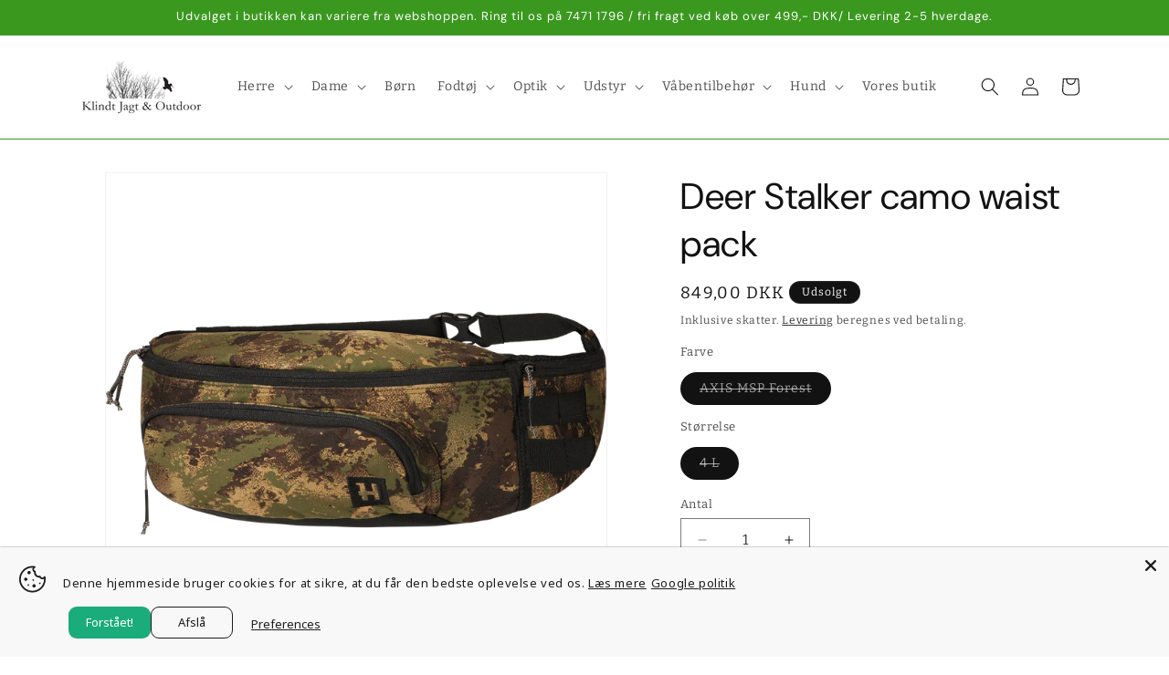

--- FILE ---
content_type: text/html; charset=utf-8
request_url: https://hklindt.dk/products/deer-stalker-camo-waist-pack-1
body_size: 32691
content:
<!doctype html>
<html class="js" lang="da">
  <head>
    <meta charset="utf-8">
    <meta http-equiv="X-UA-Compatible" content="IE=edge">
    <meta name="viewport" content="width=device-width,initial-scale=1">
    <meta name="theme-color" content="">
    <link rel="canonical" href="https://hklindt.dk/products/deer-stalker-camo-waist-pack-1"><link rel="icon" type="image/png" href="//hklindt.dk/cdn/shop/files/google_ads_logo.png?crop=center&height=32&v=1720622774&width=32"><link rel="preconnect" href="https://fonts.shopifycdn.com" crossorigin><title>
      Deer Stalker camo waist pack
 &ndash; Klindt Jagt &amp; Outdoor</title>

    
      <meta name="description" content="Deer Stalker camo-bæltetasken er lavet i et meget lydsvagt tricotmateriale, så du kan pürsche lydløst med den. Derudover indeholder den en række rum i forskellige størrelser med lynlåse, så du let kan organisere dine forskellige ting og have dem ved hånden, når du får brug for dem, i modsætning til at skulle grave dem ">
    

    

<meta property="og:site_name" content="Klindt Jagt &amp; Outdoor">
<meta property="og:url" content="https://hklindt.dk/products/deer-stalker-camo-waist-pack-1">
<meta property="og:title" content="Deer Stalker camo waist pack">
<meta property="og:type" content="product">
<meta property="og:description" content="Deer Stalker camo-bæltetasken er lavet i et meget lydsvagt tricotmateriale, så du kan pürsche lydløst med den. Derudover indeholder den en række rum i forskellige størrelser med lynlåse, så du let kan organisere dine forskellige ting og have dem ved hånden, når du får brug for dem, i modsætning til at skulle grave dem "><meta property="og:image" content="http://hklindt.dk/cdn/shop/files/38010669770_f01.png?v=1700751035">
  <meta property="og:image:secure_url" content="https://hklindt.dk/cdn/shop/files/38010669770_f01.png?v=1700751035">
  <meta property="og:image:width" content="1750">
  <meta property="og:image:height" content="1750"><meta property="og:price:amount" content="849,00">
  <meta property="og:price:currency" content="DKK"><meta name="twitter:card" content="summary_large_image">
<meta name="twitter:title" content="Deer Stalker camo waist pack">
<meta name="twitter:description" content="Deer Stalker camo-bæltetasken er lavet i et meget lydsvagt tricotmateriale, så du kan pürsche lydløst med den. Derudover indeholder den en række rum i forskellige størrelser med lynlåse, så du let kan organisere dine forskellige ting og have dem ved hånden, når du får brug for dem, i modsætning til at skulle grave dem ">


    <script src="//hklindt.dk/cdn/shop/t/17/assets/constants.js?v=132983761750457495441767636984" defer="defer"></script>
    <script src="//hklindt.dk/cdn/shop/t/17/assets/op.js?v=152884912135360827541767636999" defer="defer"></script>
    <script src="//hklindt.dk/cdn/shop/t/17/assets/pubsub.js?v=25310214064522200911767636985" defer="defer"></script>
    <script src="//hklindt.dk/cdn/shop/t/17/assets/global.js?v=7301445359237545521767636984" defer="defer"></script>
    <script src="//hklindt.dk/cdn/shop/t/17/assets/details-disclosure.js?v=13653116266235556501767636984" defer="defer"></script>
    <script src="//hklindt.dk/cdn/shop/t/17/assets/details-modal.js?v=25581673532751508451767636984" defer="defer"></script>
    <script src="//hklindt.dk/cdn/shop/t/17/assets/search-form.js?v=133129549252120666541767636985" defer="defer"></script><script src="//hklindt.dk/cdn/shop/t/17/assets/animations.js?v=88693664871331136111767636983" defer="defer"></script><script>window.performance && window.performance.mark && window.performance.mark('shopify.content_for_header.start');</script><meta name="google-site-verification" content="LTZJ4u4vHcpkoMQnIXffwTTuMJCoe-lZG_kKREnxnpw">
<meta name="facebook-domain-verification" content="vpawlsx4odxn2t5phoxz0j4mh7jeuq">
<meta id="shopify-digital-wallet" name="shopify-digital-wallet" content="/72014659876/digital_wallets/dialog">
<link rel="alternate" type="application/json+oembed" href="https://hklindt.dk/products/deer-stalker-camo-waist-pack-1.oembed">
<script async="async" src="/checkouts/internal/preloads.js?locale=da-DK"></script>
<script id="shopify-features" type="application/json">{"accessToken":"95a8f6a474a311b4951c10afa1f22396","betas":["rich-media-storefront-analytics"],"domain":"hklindt.dk","predictiveSearch":true,"shopId":72014659876,"locale":"da"}</script>
<script>var Shopify = Shopify || {};
Shopify.shop = "hklindt.myshopify.com";
Shopify.locale = "da";
Shopify.currency = {"active":"DKK","rate":"1.0"};
Shopify.country = "DK";
Shopify.theme = {"name":"Opdateret kopi af Opdateret kopi af Dawn Online...","id":181329887611,"schema_name":"Dawn","schema_version":"15.4.1","theme_store_id":887,"role":"main"};
Shopify.theme.handle = "null";
Shopify.theme.style = {"id":null,"handle":null};
Shopify.cdnHost = "hklindt.dk/cdn";
Shopify.routes = Shopify.routes || {};
Shopify.routes.root = "/";</script>
<script type="module">!function(o){(o.Shopify=o.Shopify||{}).modules=!0}(window);</script>
<script>!function(o){function n(){var o=[];function n(){o.push(Array.prototype.slice.apply(arguments))}return n.q=o,n}var t=o.Shopify=o.Shopify||{};t.loadFeatures=n(),t.autoloadFeatures=n()}(window);</script>
<script id="shop-js-analytics" type="application/json">{"pageType":"product"}</script>
<script defer="defer" async type="module" src="//hklindt.dk/cdn/shopifycloud/shop-js/modules/v2/client.init-shop-cart-sync_ByjAFD2B.da.esm.js"></script>
<script defer="defer" async type="module" src="//hklindt.dk/cdn/shopifycloud/shop-js/modules/v2/chunk.common_D-UimmQe.esm.js"></script>
<script defer="defer" async type="module" src="//hklindt.dk/cdn/shopifycloud/shop-js/modules/v2/chunk.modal_C_zrfWbZ.esm.js"></script>
<script type="module">
  await import("//hklindt.dk/cdn/shopifycloud/shop-js/modules/v2/client.init-shop-cart-sync_ByjAFD2B.da.esm.js");
await import("//hklindt.dk/cdn/shopifycloud/shop-js/modules/v2/chunk.common_D-UimmQe.esm.js");
await import("//hklindt.dk/cdn/shopifycloud/shop-js/modules/v2/chunk.modal_C_zrfWbZ.esm.js");

  window.Shopify.SignInWithShop?.initShopCartSync?.({"fedCMEnabled":true,"windoidEnabled":true});

</script>
<script id="__st">var __st={"a":72014659876,"offset":3600,"reqid":"e23ca0dd-5361-4584-869a-26eb5b1cfc3b-1769253412","pageurl":"hklindt.dk\/products\/deer-stalker-camo-waist-pack-1","u":"cec9beab3ef8","p":"product","rtyp":"product","rid":8929645363492};</script>
<script>window.ShopifyPaypalV4VisibilityTracking = true;</script>
<script id="captcha-bootstrap">!function(){'use strict';const t='contact',e='account',n='new_comment',o=[[t,t],['blogs',n],['comments',n],[t,'customer']],c=[[e,'customer_login'],[e,'guest_login'],[e,'recover_customer_password'],[e,'create_customer']],r=t=>t.map((([t,e])=>`form[action*='/${t}']:not([data-nocaptcha='true']) input[name='form_type'][value='${e}']`)).join(','),a=t=>()=>t?[...document.querySelectorAll(t)].map((t=>t.form)):[];function s(){const t=[...o],e=r(t);return a(e)}const i='password',u='form_key',d=['recaptcha-v3-token','g-recaptcha-response','h-captcha-response',i],f=()=>{try{return window.sessionStorage}catch{return}},m='__shopify_v',_=t=>t.elements[u];function p(t,e,n=!1){try{const o=window.sessionStorage,c=JSON.parse(o.getItem(e)),{data:r}=function(t){const{data:e,action:n}=t;return t[m]||n?{data:e,action:n}:{data:t,action:n}}(c);for(const[e,n]of Object.entries(r))t.elements[e]&&(t.elements[e].value=n);n&&o.removeItem(e)}catch(o){console.error('form repopulation failed',{error:o})}}const l='form_type',E='cptcha';function T(t){t.dataset[E]=!0}const w=window,h=w.document,L='Shopify',v='ce_forms',y='captcha';let A=!1;((t,e)=>{const n=(g='f06e6c50-85a8-45c8-87d0-21a2b65856fe',I='https://cdn.shopify.com/shopifycloud/storefront-forms-hcaptcha/ce_storefront_forms_captcha_hcaptcha.v1.5.2.iife.js',D={infoText:'Beskyttet af hCaptcha',privacyText:'Beskyttelse af persondata',termsText:'Vilkår'},(t,e,n)=>{const o=w[L][v],c=o.bindForm;if(c)return c(t,g,e,D).then(n);var r;o.q.push([[t,g,e,D],n]),r=I,A||(h.body.append(Object.assign(h.createElement('script'),{id:'captcha-provider',async:!0,src:r})),A=!0)});var g,I,D;w[L]=w[L]||{},w[L][v]=w[L][v]||{},w[L][v].q=[],w[L][y]=w[L][y]||{},w[L][y].protect=function(t,e){n(t,void 0,e),T(t)},Object.freeze(w[L][y]),function(t,e,n,w,h,L){const[v,y,A,g]=function(t,e,n){const i=e?o:[],u=t?c:[],d=[...i,...u],f=r(d),m=r(i),_=r(d.filter((([t,e])=>n.includes(e))));return[a(f),a(m),a(_),s()]}(w,h,L),I=t=>{const e=t.target;return e instanceof HTMLFormElement?e:e&&e.form},D=t=>v().includes(t);t.addEventListener('submit',(t=>{const e=I(t);if(!e)return;const n=D(e)&&!e.dataset.hcaptchaBound&&!e.dataset.recaptchaBound,o=_(e),c=g().includes(e)&&(!o||!o.value);(n||c)&&t.preventDefault(),c&&!n&&(function(t){try{if(!f())return;!function(t){const e=f();if(!e)return;const n=_(t);if(!n)return;const o=n.value;o&&e.removeItem(o)}(t);const e=Array.from(Array(32),(()=>Math.random().toString(36)[2])).join('');!function(t,e){_(t)||t.append(Object.assign(document.createElement('input'),{type:'hidden',name:u})),t.elements[u].value=e}(t,e),function(t,e){const n=f();if(!n)return;const o=[...t.querySelectorAll(`input[type='${i}']`)].map((({name:t})=>t)),c=[...d,...o],r={};for(const[a,s]of new FormData(t).entries())c.includes(a)||(r[a]=s);n.setItem(e,JSON.stringify({[m]:1,action:t.action,data:r}))}(t,e)}catch(e){console.error('failed to persist form',e)}}(e),e.submit())}));const S=(t,e)=>{t&&!t.dataset[E]&&(n(t,e.some((e=>e===t))),T(t))};for(const o of['focusin','change'])t.addEventListener(o,(t=>{const e=I(t);D(e)&&S(e,y())}));const B=e.get('form_key'),M=e.get(l),P=B&&M;t.addEventListener('DOMContentLoaded',(()=>{const t=y();if(P)for(const e of t)e.elements[l].value===M&&p(e,B);[...new Set([...A(),...v().filter((t=>'true'===t.dataset.shopifyCaptcha))])].forEach((e=>S(e,t)))}))}(h,new URLSearchParams(w.location.search),n,t,e,['guest_login'])})(!0,!0)}();</script>
<script integrity="sha256-4kQ18oKyAcykRKYeNunJcIwy7WH5gtpwJnB7kiuLZ1E=" data-source-attribution="shopify.loadfeatures" defer="defer" src="//hklindt.dk/cdn/shopifycloud/storefront/assets/storefront/load_feature-a0a9edcb.js" crossorigin="anonymous"></script>
<script data-source-attribution="shopify.dynamic_checkout.dynamic.init">var Shopify=Shopify||{};Shopify.PaymentButton=Shopify.PaymentButton||{isStorefrontPortableWallets:!0,init:function(){window.Shopify.PaymentButton.init=function(){};var t=document.createElement("script");t.src="https://hklindt.dk/cdn/shopifycloud/portable-wallets/latest/portable-wallets.da.js",t.type="module",document.head.appendChild(t)}};
</script>
<script data-source-attribution="shopify.dynamic_checkout.buyer_consent">
  function portableWalletsHideBuyerConsent(e){var t=document.getElementById("shopify-buyer-consent"),n=document.getElementById("shopify-subscription-policy-button");t&&n&&(t.classList.add("hidden"),t.setAttribute("aria-hidden","true"),n.removeEventListener("click",e))}function portableWalletsShowBuyerConsent(e){var t=document.getElementById("shopify-buyer-consent"),n=document.getElementById("shopify-subscription-policy-button");t&&n&&(t.classList.remove("hidden"),t.removeAttribute("aria-hidden"),n.addEventListener("click",e))}window.Shopify?.PaymentButton&&(window.Shopify.PaymentButton.hideBuyerConsent=portableWalletsHideBuyerConsent,window.Shopify.PaymentButton.showBuyerConsent=portableWalletsShowBuyerConsent);
</script>
<script>
  function portableWalletsCleanup(e){e&&e.src&&console.error("Failed to load portable wallets script "+e.src);var t=document.querySelectorAll("shopify-accelerated-checkout .shopify-payment-button__skeleton, shopify-accelerated-checkout-cart .wallet-cart-button__skeleton"),e=document.getElementById("shopify-buyer-consent");for(let e=0;e<t.length;e++)t[e].remove();e&&e.remove()}function portableWalletsNotLoadedAsModule(e){e instanceof ErrorEvent&&"string"==typeof e.message&&e.message.includes("import.meta")&&"string"==typeof e.filename&&e.filename.includes("portable-wallets")&&(window.removeEventListener("error",portableWalletsNotLoadedAsModule),window.Shopify.PaymentButton.failedToLoad=e,"loading"===document.readyState?document.addEventListener("DOMContentLoaded",window.Shopify.PaymentButton.init):window.Shopify.PaymentButton.init())}window.addEventListener("error",portableWalletsNotLoadedAsModule);
</script>

<script type="module" src="https://hklindt.dk/cdn/shopifycloud/portable-wallets/latest/portable-wallets.da.js" onError="portableWalletsCleanup(this)" crossorigin="anonymous"></script>
<script nomodule>
  document.addEventListener("DOMContentLoaded", portableWalletsCleanup);
</script>

<link id="shopify-accelerated-checkout-styles" rel="stylesheet" media="screen" href="https://hklindt.dk/cdn/shopifycloud/portable-wallets/latest/accelerated-checkout-backwards-compat.css" crossorigin="anonymous">
<style id="shopify-accelerated-checkout-cart">
        #shopify-buyer-consent {
  margin-top: 1em;
  display: inline-block;
  width: 100%;
}

#shopify-buyer-consent.hidden {
  display: none;
}

#shopify-subscription-policy-button {
  background: none;
  border: none;
  padding: 0;
  text-decoration: underline;
  font-size: inherit;
  cursor: pointer;
}

#shopify-subscription-policy-button::before {
  box-shadow: none;
}

      </style>
<script id="sections-script" data-sections="header" defer="defer" src="//hklindt.dk/cdn/shop/t/17/compiled_assets/scripts.js?v=2688"></script>
<script>window.performance && window.performance.mark && window.performance.mark('shopify.content_for_header.end');</script>


    <style data-shopify>
      @font-face {
  font-family: Bitter;
  font-weight: 400;
  font-style: normal;
  font-display: swap;
  src: url("//hklindt.dk/cdn/fonts/bitter/bitter_n4.0eb1d888c7dcf4b324dcc95156ce047a083f85f9.woff2") format("woff2"),
       url("//hklindt.dk/cdn/fonts/bitter/bitter_n4.c816fa70d91ea90e3facdf24d42f14fc862a7052.woff") format("woff");
}

      @font-face {
  font-family: Bitter;
  font-weight: 700;
  font-style: normal;
  font-display: swap;
  src: url("//hklindt.dk/cdn/fonts/bitter/bitter_n7.6f54d15cb20937e632243f04624136dd03296182.woff2") format("woff2"),
       url("//hklindt.dk/cdn/fonts/bitter/bitter_n7.a83f6c3c62c7eb472ab1c4f0356455e4be4dfdc5.woff") format("woff");
}

      @font-face {
  font-family: Bitter;
  font-weight: 400;
  font-style: italic;
  font-display: swap;
  src: url("//hklindt.dk/cdn/fonts/bitter/bitter_i4.67df40d17d77ae12f13ff551bfa685c46846abc0.woff2") format("woff2"),
       url("//hklindt.dk/cdn/fonts/bitter/bitter_i4.b634e2f1232e0bcbc4eca7a49cd637dc6763bba9.woff") format("woff");
}

      @font-face {
  font-family: Bitter;
  font-weight: 700;
  font-style: italic;
  font-display: swap;
  src: url("//hklindt.dk/cdn/fonts/bitter/bitter_i7.485957fb58715eb0a05a877c35d35fd280cb7e07.woff2") format("woff2"),
       url("//hklindt.dk/cdn/fonts/bitter/bitter_i7.3f7595391ddb853e63ac4226f896c9702ca9b5b0.woff") format("woff");
}

      @font-face {
  font-family: "DM Sans";
  font-weight: 400;
  font-style: normal;
  font-display: swap;
  src: url("//hklindt.dk/cdn/fonts/dm_sans/dmsans_n4.ec80bd4dd7e1a334c969c265873491ae56018d72.woff2") format("woff2"),
       url("//hklindt.dk/cdn/fonts/dm_sans/dmsans_n4.87bdd914d8a61247b911147ae68e754d695c58a6.woff") format("woff");
}


      
        :root,
        .color-background-1 {
          --color-background: 255,255,255;
        
          --gradient-background: #ffffff;
        

        

        --color-foreground: 18,18,18;
        --color-background-contrast: 191,191,191;
        --color-shadow: 18,18,18;
        --color-button: 18,18,18;
        --color-button-text: 255,255,255;
        --color-secondary-button: 255,255,255;
        --color-secondary-button-text: 18,18,18;
        --color-link: 18,18,18;
        --color-badge-foreground: 18,18,18;
        --color-badge-background: 255,255,255;
        --color-badge-border: 18,18,18;
        --payment-terms-background-color: rgb(255 255 255);
      }
      
        
        .color-background-2 {
          --color-background: 243,243,243;
        
          --gradient-background: #f3f3f3;
        

        

        --color-foreground: 18,18,18;
        --color-background-contrast: 179,179,179;
        --color-shadow: 18,18,18;
        --color-button: 18,18,18;
        --color-button-text: 243,243,243;
        --color-secondary-button: 243,243,243;
        --color-secondary-button-text: 18,18,18;
        --color-link: 18,18,18;
        --color-badge-foreground: 18,18,18;
        --color-badge-background: 243,243,243;
        --color-badge-border: 18,18,18;
        --payment-terms-background-color: rgb(243 243 243);
      }
      
        
        .color-inverse {
          --color-background: 18,18,18;
        
          --gradient-background: #121212;
        

        

        --color-foreground: 255,255,255;
        --color-background-contrast: 146,146,146;
        --color-shadow: 18,18,18;
        --color-button: 255,255,255;
        --color-button-text: 18,18,18;
        --color-secondary-button: 18,18,18;
        --color-secondary-button-text: 255,255,255;
        --color-link: 255,255,255;
        --color-badge-foreground: 255,255,255;
        --color-badge-background: 18,18,18;
        --color-badge-border: 255,255,255;
        --payment-terms-background-color: rgb(18 18 18);
      }
      
        
        .color-accent-1 {
          --color-background: 18,18,18;
        
          --gradient-background: #121212;
        

        

        --color-foreground: 255,255,255;
        --color-background-contrast: 146,146,146;
        --color-shadow: 18,18,18;
        --color-button: 255,255,255;
        --color-button-text: 18,18,18;
        --color-secondary-button: 18,18,18;
        --color-secondary-button-text: 255,255,255;
        --color-link: 255,255,255;
        --color-badge-foreground: 255,255,255;
        --color-badge-background: 18,18,18;
        --color-badge-border: 255,255,255;
        --payment-terms-background-color: rgb(18 18 18);
      }
      
        
        .color-accent-2 {
          --color-background: 58,152,31;
        
          --gradient-background: #3a981f;
        

        

        --color-foreground: 255,255,255;
        --color-background-contrast: 18,46,9;
        --color-shadow: 18,18,18;
        --color-button: 255,255,255;
        --color-button-text: 58,152,31;
        --color-secondary-button: 58,152,31;
        --color-secondary-button-text: 255,255,255;
        --color-link: 255,255,255;
        --color-badge-foreground: 255,255,255;
        --color-badge-background: 58,152,31;
        --color-badge-border: 255,255,255;
        --payment-terms-background-color: rgb(58 152 31);
      }
      
        
        .color-scheme-3bda7f18-748c-45a2-9994-93008a9f7060 {
          --color-background: 242,239,27;
        
          --gradient-background: #f2ef1b;
        

        

        --color-foreground: 18,18,18;
        --color-background-contrast: 134,132,8;
        --color-shadow: 18,18,18;
        --color-button: 18,18,18;
        --color-button-text: 242,239,27;
        --color-secondary-button: 242,239,27;
        --color-secondary-button-text: 18,18,18;
        --color-link: 18,18,18;
        --color-badge-foreground: 18,18,18;
        --color-badge-background: 242,239,27;
        --color-badge-border: 18,18,18;
        --payment-terms-background-color: rgb(242 239 27);
      }
      
        
        .color-scheme-61dc1f4c-afe8-473e-bd4c-a8300b80fea5 {
          --color-background: 246,12,12;
        
          --gradient-background: #f60c0c;
        

        

        --color-foreground: 255,255,255;
        --color-background-contrast: 126,5,5;
        --color-shadow: 18,18,18;
        --color-button: 255,255,255;
        --color-button-text: 246,12,12;
        --color-secondary-button: 246,12,12;
        --color-secondary-button-text: 255,255,255;
        --color-link: 255,255,255;
        --color-badge-foreground: 255,255,255;
        --color-badge-background: 246,12,12;
        --color-badge-border: 255,255,255;
        --payment-terms-background-color: rgb(246 12 12);
      }
      

      body, .color-background-1, .color-background-2, .color-inverse, .color-accent-1, .color-accent-2, .color-scheme-3bda7f18-748c-45a2-9994-93008a9f7060, .color-scheme-61dc1f4c-afe8-473e-bd4c-a8300b80fea5 {
        color: rgba(var(--color-foreground), 0.75);
        background-color: rgb(var(--color-background));
      }

      :root {
        --font-body-family: Bitter, serif;
        --font-body-style: normal;
        --font-body-weight: 400;
        --font-body-weight-bold: 700;

        --font-heading-family: "DM Sans", sans-serif;
        --font-heading-style: normal;
        --font-heading-weight: 400;

        --font-body-scale: 1.0;
        --font-heading-scale: 1.0;

        --media-padding: px;
        --media-border-opacity: 0.05;
        --media-border-width: 1px;
        --media-radius: 0px;
        --media-shadow-opacity: 0.0;
        --media-shadow-horizontal-offset: 0px;
        --media-shadow-vertical-offset: 4px;
        --media-shadow-blur-radius: 5px;
        --media-shadow-visible: 0;

        --page-width: 120rem;
        --page-width-margin: 0rem;

        --product-card-image-padding: 0.0rem;
        --product-card-corner-radius: 0.0rem;
        --product-card-text-alignment: left;
        --product-card-border-width: 0.0rem;
        --product-card-border-opacity: 0.1;
        --product-card-shadow-opacity: 0.0;
        --product-card-shadow-visible: 0;
        --product-card-shadow-horizontal-offset: 0.0rem;
        --product-card-shadow-vertical-offset: 0.4rem;
        --product-card-shadow-blur-radius: 0.5rem;

        --collection-card-image-padding: 0.0rem;
        --collection-card-corner-radius: 0.0rem;
        --collection-card-text-alignment: left;
        --collection-card-border-width: 0.0rem;
        --collection-card-border-opacity: 0.1;
        --collection-card-shadow-opacity: 0.0;
        --collection-card-shadow-visible: 0;
        --collection-card-shadow-horizontal-offset: 0.0rem;
        --collection-card-shadow-vertical-offset: 0.4rem;
        --collection-card-shadow-blur-radius: 0.5rem;

        --blog-card-image-padding: 0.0rem;
        --blog-card-corner-radius: 0.0rem;
        --blog-card-text-alignment: left;
        --blog-card-border-width: 0.0rem;
        --blog-card-border-opacity: 0.1;
        --blog-card-shadow-opacity: 0.0;
        --blog-card-shadow-visible: 0;
        --blog-card-shadow-horizontal-offset: 0.0rem;
        --blog-card-shadow-vertical-offset: 0.4rem;
        --blog-card-shadow-blur-radius: 0.5rem;

        --badge-corner-radius: 4.0rem;

        --popup-border-width: 1px;
        --popup-border-opacity: 0.1;
        --popup-corner-radius: 0px;
        --popup-shadow-opacity: 0.0;
        --popup-shadow-horizontal-offset: 0px;
        --popup-shadow-vertical-offset: 4px;
        --popup-shadow-blur-radius: 5px;

        --drawer-border-width: 1px;
        --drawer-border-opacity: 0.1;
        --drawer-shadow-opacity: 0.0;
        --drawer-shadow-horizontal-offset: 0px;
        --drawer-shadow-vertical-offset: 4px;
        --drawer-shadow-blur-radius: 5px;

        --spacing-sections-desktop: 8px;
        --spacing-sections-mobile: 8px;

        --grid-desktop-vertical-spacing: 8px;
        --grid-desktop-horizontal-spacing: 12px;
        --grid-mobile-vertical-spacing: 4px;
        --grid-mobile-horizontal-spacing: 6px;

        --text-boxes-border-opacity: 0.1;
        --text-boxes-border-width: 0px;
        --text-boxes-radius: 0px;
        --text-boxes-shadow-opacity: 0.0;
        --text-boxes-shadow-visible: 0;
        --text-boxes-shadow-horizontal-offset: 0px;
        --text-boxes-shadow-vertical-offset: 4px;
        --text-boxes-shadow-blur-radius: 5px;

        --buttons-radius: 22px;
        --buttons-radius-outset: 23px;
        --buttons-border-width: 1px;
        --buttons-border-opacity: 1.0;
        --buttons-shadow-opacity: 0.0;
        --buttons-shadow-visible: 0;
        --buttons-shadow-horizontal-offset: 0px;
        --buttons-shadow-vertical-offset: 4px;
        --buttons-shadow-blur-radius: 5px;
        --buttons-border-offset: 0.3px;

        --inputs-radius: 0px;
        --inputs-border-width: 1px;
        --inputs-border-opacity: 0.55;
        --inputs-shadow-opacity: 0.0;
        --inputs-shadow-horizontal-offset: 0px;
        --inputs-margin-offset: 0px;
        --inputs-shadow-vertical-offset: 4px;
        --inputs-shadow-blur-radius: 5px;
        --inputs-radius-outset: 0px;

        --variant-pills-radius: 40px;
        --variant-pills-border-width: 1px;
        --variant-pills-border-opacity: 0.55;
        --variant-pills-shadow-opacity: 0.0;
        --variant-pills-shadow-horizontal-offset: 0px;
        --variant-pills-shadow-vertical-offset: 4px;
        --variant-pills-shadow-blur-radius: 5px;
      }

      *,
      *::before,
      *::after {
        box-sizing: inherit;
      }

      html {
        box-sizing: border-box;
        font-size: calc(var(--font-body-scale) * 62.5%);
        height: 100%;
      }
      body {
        display: grid;
        grid-template-rows: auto auto 1fr auto;
        grid-template-columns: 100%;
        min-height: 100%;
        margin: 0;
        font-size: 1.5rem;
        letter-spacing: 0.06rem;
        line-height: calc(1 + 0.8 / var(--font-body-scale));
        font-family: var(--font-body-family);
        font-style: var(--font-body-style);
        font-weight: var(--font-body-weight);
      }

      @media screen and (min-width: 750px) {
        body {
          font-size: 1.6rem;
        }
      }
    </style>

    <link href="//hklindt.dk/cdn/shop/t/17/assets/base.css?v=148135575317824502531767637001" rel="stylesheet" type="text/css" media="all" />
    <link href="//hklindt.dk/cdn/shop/t/17/assets/op.css?v=1254133937885427801767636998" rel="stylesheet" type="text/css" media="all" />
    <link rel="stylesheet" href="//hklindt.dk/cdn/shop/t/17/assets/component-cart-items.css?v=13033300910818915211767636984" media="print" onload="this.media='all'">
      <link rel="preload" as="font" href="//hklindt.dk/cdn/fonts/bitter/bitter_n4.0eb1d888c7dcf4b324dcc95156ce047a083f85f9.woff2" type="font/woff2" crossorigin>
      

      <link rel="preload" as="font" href="//hklindt.dk/cdn/fonts/dm_sans/dmsans_n4.ec80bd4dd7e1a334c969c265873491ae56018d72.woff2" type="font/woff2" crossorigin>
      
<link
        rel="stylesheet"
        href="//hklindt.dk/cdn/shop/t/17/assets/component-predictive-search.css?v=118923337488134913561767636984"
        media="print"
        onload="this.media='all'"
      ><script>
      if (Shopify.designMode) {
        document.documentElement.classList.add('shopify-design-mode');
      }
    </script>
  <script src="https://cdn.shopify.com/extensions/019b35a3-cff8-7eb0-85f4-edb1f960047c/avada-app-49/assets/avada-cookie.js" type="text/javascript" defer="defer"></script>
<link href="https://monorail-edge.shopifysvc.com" rel="dns-prefetch">
<script>(function(){if ("sendBeacon" in navigator && "performance" in window) {try {var session_token_from_headers = performance.getEntriesByType('navigation')[0].serverTiming.find(x => x.name == '_s').description;} catch {var session_token_from_headers = undefined;}var session_cookie_matches = document.cookie.match(/_shopify_s=([^;]*)/);var session_token_from_cookie = session_cookie_matches && session_cookie_matches.length === 2 ? session_cookie_matches[1] : "";var session_token = session_token_from_headers || session_token_from_cookie || "";function handle_abandonment_event(e) {var entries = performance.getEntries().filter(function(entry) {return /monorail-edge.shopifysvc.com/.test(entry.name);});if (!window.abandonment_tracked && entries.length === 0) {window.abandonment_tracked = true;var currentMs = Date.now();var navigation_start = performance.timing.navigationStart;var payload = {shop_id: 72014659876,url: window.location.href,navigation_start,duration: currentMs - navigation_start,session_token,page_type: "product"};window.navigator.sendBeacon("https://monorail-edge.shopifysvc.com/v1/produce", JSON.stringify({schema_id: "online_store_buyer_site_abandonment/1.1",payload: payload,metadata: {event_created_at_ms: currentMs,event_sent_at_ms: currentMs}}));}}window.addEventListener('pagehide', handle_abandonment_event);}}());</script>
<script id="web-pixels-manager-setup">(function e(e,d,r,n,o){if(void 0===o&&(o={}),!Boolean(null===(a=null===(i=window.Shopify)||void 0===i?void 0:i.analytics)||void 0===a?void 0:a.replayQueue)){var i,a;window.Shopify=window.Shopify||{};var t=window.Shopify;t.analytics=t.analytics||{};var s=t.analytics;s.replayQueue=[],s.publish=function(e,d,r){return s.replayQueue.push([e,d,r]),!0};try{self.performance.mark("wpm:start")}catch(e){}var l=function(){var e={modern:/Edge?\/(1{2}[4-9]|1[2-9]\d|[2-9]\d{2}|\d{4,})\.\d+(\.\d+|)|Firefox\/(1{2}[4-9]|1[2-9]\d|[2-9]\d{2}|\d{4,})\.\d+(\.\d+|)|Chrom(ium|e)\/(9{2}|\d{3,})\.\d+(\.\d+|)|(Maci|X1{2}).+ Version\/(15\.\d+|(1[6-9]|[2-9]\d|\d{3,})\.\d+)([,.]\d+|)( \(\w+\)|)( Mobile\/\w+|) Safari\/|Chrome.+OPR\/(9{2}|\d{3,})\.\d+\.\d+|(CPU[ +]OS|iPhone[ +]OS|CPU[ +]iPhone|CPU IPhone OS|CPU iPad OS)[ +]+(15[._]\d+|(1[6-9]|[2-9]\d|\d{3,})[._]\d+)([._]\d+|)|Android:?[ /-](13[3-9]|1[4-9]\d|[2-9]\d{2}|\d{4,})(\.\d+|)(\.\d+|)|Android.+Firefox\/(13[5-9]|1[4-9]\d|[2-9]\d{2}|\d{4,})\.\d+(\.\d+|)|Android.+Chrom(ium|e)\/(13[3-9]|1[4-9]\d|[2-9]\d{2}|\d{4,})\.\d+(\.\d+|)|SamsungBrowser\/([2-9]\d|\d{3,})\.\d+/,legacy:/Edge?\/(1[6-9]|[2-9]\d|\d{3,})\.\d+(\.\d+|)|Firefox\/(5[4-9]|[6-9]\d|\d{3,})\.\d+(\.\d+|)|Chrom(ium|e)\/(5[1-9]|[6-9]\d|\d{3,})\.\d+(\.\d+|)([\d.]+$|.*Safari\/(?![\d.]+ Edge\/[\d.]+$))|(Maci|X1{2}).+ Version\/(10\.\d+|(1[1-9]|[2-9]\d|\d{3,})\.\d+)([,.]\d+|)( \(\w+\)|)( Mobile\/\w+|) Safari\/|Chrome.+OPR\/(3[89]|[4-9]\d|\d{3,})\.\d+\.\d+|(CPU[ +]OS|iPhone[ +]OS|CPU[ +]iPhone|CPU IPhone OS|CPU iPad OS)[ +]+(10[._]\d+|(1[1-9]|[2-9]\d|\d{3,})[._]\d+)([._]\d+|)|Android:?[ /-](13[3-9]|1[4-9]\d|[2-9]\d{2}|\d{4,})(\.\d+|)(\.\d+|)|Mobile Safari.+OPR\/([89]\d|\d{3,})\.\d+\.\d+|Android.+Firefox\/(13[5-9]|1[4-9]\d|[2-9]\d{2}|\d{4,})\.\d+(\.\d+|)|Android.+Chrom(ium|e)\/(13[3-9]|1[4-9]\d|[2-9]\d{2}|\d{4,})\.\d+(\.\d+|)|Android.+(UC? ?Browser|UCWEB|U3)[ /]?(15\.([5-9]|\d{2,})|(1[6-9]|[2-9]\d|\d{3,})\.\d+)\.\d+|SamsungBrowser\/(5\.\d+|([6-9]|\d{2,})\.\d+)|Android.+MQ{2}Browser\/(14(\.(9|\d{2,})|)|(1[5-9]|[2-9]\d|\d{3,})(\.\d+|))(\.\d+|)|K[Aa][Ii]OS\/(3\.\d+|([4-9]|\d{2,})\.\d+)(\.\d+|)/},d=e.modern,r=e.legacy,n=navigator.userAgent;return n.match(d)?"modern":n.match(r)?"legacy":"unknown"}(),u="modern"===l?"modern":"legacy",c=(null!=n?n:{modern:"",legacy:""})[u],f=function(e){return[e.baseUrl,"/wpm","/b",e.hashVersion,"modern"===e.buildTarget?"m":"l",".js"].join("")}({baseUrl:d,hashVersion:r,buildTarget:u}),m=function(e){var d=e.version,r=e.bundleTarget,n=e.surface,o=e.pageUrl,i=e.monorailEndpoint;return{emit:function(e){var a=e.status,t=e.errorMsg,s=(new Date).getTime(),l=JSON.stringify({metadata:{event_sent_at_ms:s},events:[{schema_id:"web_pixels_manager_load/3.1",payload:{version:d,bundle_target:r,page_url:o,status:a,surface:n,error_msg:t},metadata:{event_created_at_ms:s}}]});if(!i)return console&&console.warn&&console.warn("[Web Pixels Manager] No Monorail endpoint provided, skipping logging."),!1;try{return self.navigator.sendBeacon.bind(self.navigator)(i,l)}catch(e){}var u=new XMLHttpRequest;try{return u.open("POST",i,!0),u.setRequestHeader("Content-Type","text/plain"),u.send(l),!0}catch(e){return console&&console.warn&&console.warn("[Web Pixels Manager] Got an unhandled error while logging to Monorail."),!1}}}}({version:r,bundleTarget:l,surface:e.surface,pageUrl:self.location.href,monorailEndpoint:e.monorailEndpoint});try{o.browserTarget=l,function(e){var d=e.src,r=e.async,n=void 0===r||r,o=e.onload,i=e.onerror,a=e.sri,t=e.scriptDataAttributes,s=void 0===t?{}:t,l=document.createElement("script"),u=document.querySelector("head"),c=document.querySelector("body");if(l.async=n,l.src=d,a&&(l.integrity=a,l.crossOrigin="anonymous"),s)for(var f in s)if(Object.prototype.hasOwnProperty.call(s,f))try{l.dataset[f]=s[f]}catch(e){}if(o&&l.addEventListener("load",o),i&&l.addEventListener("error",i),u)u.appendChild(l);else{if(!c)throw new Error("Did not find a head or body element to append the script");c.appendChild(l)}}({src:f,async:!0,onload:function(){if(!function(){var e,d;return Boolean(null===(d=null===(e=window.Shopify)||void 0===e?void 0:e.analytics)||void 0===d?void 0:d.initialized)}()){var d=window.webPixelsManager.init(e)||void 0;if(d){var r=window.Shopify.analytics;r.replayQueue.forEach((function(e){var r=e[0],n=e[1],o=e[2];d.publishCustomEvent(r,n,o)})),r.replayQueue=[],r.publish=d.publishCustomEvent,r.visitor=d.visitor,r.initialized=!0}}},onerror:function(){return m.emit({status:"failed",errorMsg:"".concat(f," has failed to load")})},sri:function(e){var d=/^sha384-[A-Za-z0-9+/=]+$/;return"string"==typeof e&&d.test(e)}(c)?c:"",scriptDataAttributes:o}),m.emit({status:"loading"})}catch(e){m.emit({status:"failed",errorMsg:(null==e?void 0:e.message)||"Unknown error"})}}})({shopId: 72014659876,storefrontBaseUrl: "https://hklindt.dk",extensionsBaseUrl: "https://extensions.shopifycdn.com/cdn/shopifycloud/web-pixels-manager",monorailEndpoint: "https://monorail-edge.shopifysvc.com/unstable/produce_batch",surface: "storefront-renderer",enabledBetaFlags: ["2dca8a86"],webPixelsConfigList: [{"id":"762544420","configuration":"{\"config\":\"{\\\"google_tag_ids\\\":[\\\"AW-997606079\\\",\\\"GT-KT42FNV9\\\",\\\"G-HCBWZFY1LB\\\"],\\\"target_country\\\":\\\"DK\\\",\\\"gtag_events\\\":[{\\\"type\\\":\\\"search\\\",\\\"action_label\\\":[\\\"AW-997606079\\\",\\\"AW-997606079\\\/hQ4QCKa4j6wZEL-F2dsD\\\"]},{\\\"type\\\":\\\"begin_checkout\\\",\\\"action_label\\\":[\\\"AW-997606079\\\",\\\"AW-997606079\\\/8SbECKy4j6wZEL-F2dsD\\\"]},{\\\"type\\\":\\\"view_item\\\",\\\"action_label\\\":[\\\"AW-997606079\\\",\\\"AW-997606079\\\/SFF-CKO4j6wZEL-F2dsD\\\",\\\"MC-CQWDNMHHWS\\\"]},{\\\"type\\\":\\\"purchase\\\",\\\"action_label\\\":[\\\"AW-997606079\\\",\\\"AW-997606079\\\/dn2XCJ24j6wZEL-F2dsD\\\",\\\"MC-CQWDNMHHWS\\\",\\\"AW-997606079\\\/TUwICLr596cbEL-F2dsD\\\"]},{\\\"type\\\":\\\"page_view\\\",\\\"action_label\\\":[\\\"AW-997606079\\\",\\\"AW-997606079\\\/IUC9CKC4j6wZEL-F2dsD\\\",\\\"MC-CQWDNMHHWS\\\"]},{\\\"type\\\":\\\"add_payment_info\\\",\\\"action_label\\\":[\\\"AW-997606079\\\",\\\"AW-997606079\\\/UaagCK-4j6wZEL-F2dsD\\\"]},{\\\"type\\\":\\\"add_to_cart\\\",\\\"action_label\\\":[\\\"AW-997606079\\\",\\\"AW-997606079\\\/qIrjCKm4j6wZEL-F2dsD\\\"]}],\\\"enable_monitoring_mode\\\":false}\"}","eventPayloadVersion":"v1","runtimeContext":"OPEN","scriptVersion":"b2a88bafab3e21179ed38636efcd8a93","type":"APP","apiClientId":1780363,"privacyPurposes":[],"dataSharingAdjustments":{"protectedCustomerApprovalScopes":["read_customer_address","read_customer_email","read_customer_name","read_customer_personal_data","read_customer_phone"]}},{"id":"shopify-app-pixel","configuration":"{}","eventPayloadVersion":"v1","runtimeContext":"STRICT","scriptVersion":"0450","apiClientId":"shopify-pixel","type":"APP","privacyPurposes":["ANALYTICS","MARKETING"]},{"id":"shopify-custom-pixel","eventPayloadVersion":"v1","runtimeContext":"LAX","scriptVersion":"0450","apiClientId":"shopify-pixel","type":"CUSTOM","privacyPurposes":["ANALYTICS","MARKETING"]}],isMerchantRequest: false,initData: {"shop":{"name":"Klindt Jagt \u0026 Outdoor","paymentSettings":{"currencyCode":"DKK"},"myshopifyDomain":"hklindt.myshopify.com","countryCode":"DK","storefrontUrl":"https:\/\/hklindt.dk"},"customer":null,"cart":null,"checkout":null,"productVariants":[{"price":{"amount":849.0,"currencyCode":"DKK"},"product":{"title":"Deer Stalker camo waist pack","vendor":"Outfit International A\/S","id":"8929645363492","untranslatedTitle":"Deer Stalker camo waist pack","url":"\/products\/deer-stalker-camo-waist-pack-1","type":"25"},"id":"47580656206116","image":{"src":"\/\/hklindt.dk\/cdn\/shop\/files\/38010669770_f01.png?v=1700751035"},"sku":"101103-11","title":"AXIS MSP Forest \/ 4 L","untranslatedTitle":"AXIS MSP Forest \/ 4 L"}],"purchasingCompany":null},},"https://hklindt.dk/cdn","fcfee988w5aeb613cpc8e4bc33m6693e112",{"modern":"","legacy":""},{"shopId":"72014659876","storefrontBaseUrl":"https:\/\/hklindt.dk","extensionBaseUrl":"https:\/\/extensions.shopifycdn.com\/cdn\/shopifycloud\/web-pixels-manager","surface":"storefront-renderer","enabledBetaFlags":"[\"2dca8a86\"]","isMerchantRequest":"false","hashVersion":"fcfee988w5aeb613cpc8e4bc33m6693e112","publish":"custom","events":"[[\"page_viewed\",{}],[\"product_viewed\",{\"productVariant\":{\"price\":{\"amount\":849.0,\"currencyCode\":\"DKK\"},\"product\":{\"title\":\"Deer Stalker camo waist pack\",\"vendor\":\"Outfit International A\/S\",\"id\":\"8929645363492\",\"untranslatedTitle\":\"Deer Stalker camo waist pack\",\"url\":\"\/products\/deer-stalker-camo-waist-pack-1\",\"type\":\"25\"},\"id\":\"47580656206116\",\"image\":{\"src\":\"\/\/hklindt.dk\/cdn\/shop\/files\/38010669770_f01.png?v=1700751035\"},\"sku\":\"101103-11\",\"title\":\"AXIS MSP Forest \/ 4 L\",\"untranslatedTitle\":\"AXIS MSP Forest \/ 4 L\"}}]]"});</script><script>
  window.ShopifyAnalytics = window.ShopifyAnalytics || {};
  window.ShopifyAnalytics.meta = window.ShopifyAnalytics.meta || {};
  window.ShopifyAnalytics.meta.currency = 'DKK';
  var meta = {"product":{"id":8929645363492,"gid":"gid:\/\/shopify\/Product\/8929645363492","vendor":"Outfit International A\/S","type":"25","handle":"deer-stalker-camo-waist-pack-1","variants":[{"id":47580656206116,"price":84900,"name":"Deer Stalker camo waist pack - AXIS MSP Forest \/ 4 L","public_title":"AXIS MSP Forest \/ 4 L","sku":"101103-11"}],"remote":false},"page":{"pageType":"product","resourceType":"product","resourceId":8929645363492,"requestId":"e23ca0dd-5361-4584-869a-26eb5b1cfc3b-1769253412"}};
  for (var attr in meta) {
    window.ShopifyAnalytics.meta[attr] = meta[attr];
  }
</script>
<script class="analytics">
  (function () {
    var customDocumentWrite = function(content) {
      var jquery = null;

      if (window.jQuery) {
        jquery = window.jQuery;
      } else if (window.Checkout && window.Checkout.$) {
        jquery = window.Checkout.$;
      }

      if (jquery) {
        jquery('body').append(content);
      }
    };

    var hasLoggedConversion = function(token) {
      if (token) {
        return document.cookie.indexOf('loggedConversion=' + token) !== -1;
      }
      return false;
    }

    var setCookieIfConversion = function(token) {
      if (token) {
        var twoMonthsFromNow = new Date(Date.now());
        twoMonthsFromNow.setMonth(twoMonthsFromNow.getMonth() + 2);

        document.cookie = 'loggedConversion=' + token + '; expires=' + twoMonthsFromNow;
      }
    }

    var trekkie = window.ShopifyAnalytics.lib = window.trekkie = window.trekkie || [];
    if (trekkie.integrations) {
      return;
    }
    trekkie.methods = [
      'identify',
      'page',
      'ready',
      'track',
      'trackForm',
      'trackLink'
    ];
    trekkie.factory = function(method) {
      return function() {
        var args = Array.prototype.slice.call(arguments);
        args.unshift(method);
        trekkie.push(args);
        return trekkie;
      };
    };
    for (var i = 0; i < trekkie.methods.length; i++) {
      var key = trekkie.methods[i];
      trekkie[key] = trekkie.factory(key);
    }
    trekkie.load = function(config) {
      trekkie.config = config || {};
      trekkie.config.initialDocumentCookie = document.cookie;
      var first = document.getElementsByTagName('script')[0];
      var script = document.createElement('script');
      script.type = 'text/javascript';
      script.onerror = function(e) {
        var scriptFallback = document.createElement('script');
        scriptFallback.type = 'text/javascript';
        scriptFallback.onerror = function(error) {
                var Monorail = {
      produce: function produce(monorailDomain, schemaId, payload) {
        var currentMs = new Date().getTime();
        var event = {
          schema_id: schemaId,
          payload: payload,
          metadata: {
            event_created_at_ms: currentMs,
            event_sent_at_ms: currentMs
          }
        };
        return Monorail.sendRequest("https://" + monorailDomain + "/v1/produce", JSON.stringify(event));
      },
      sendRequest: function sendRequest(endpointUrl, payload) {
        // Try the sendBeacon API
        if (window && window.navigator && typeof window.navigator.sendBeacon === 'function' && typeof window.Blob === 'function' && !Monorail.isIos12()) {
          var blobData = new window.Blob([payload], {
            type: 'text/plain'
          });

          if (window.navigator.sendBeacon(endpointUrl, blobData)) {
            return true;
          } // sendBeacon was not successful

        } // XHR beacon

        var xhr = new XMLHttpRequest();

        try {
          xhr.open('POST', endpointUrl);
          xhr.setRequestHeader('Content-Type', 'text/plain');
          xhr.send(payload);
        } catch (e) {
          console.log(e);
        }

        return false;
      },
      isIos12: function isIos12() {
        return window.navigator.userAgent.lastIndexOf('iPhone; CPU iPhone OS 12_') !== -1 || window.navigator.userAgent.lastIndexOf('iPad; CPU OS 12_') !== -1;
      }
    };
    Monorail.produce('monorail-edge.shopifysvc.com',
      'trekkie_storefront_load_errors/1.1',
      {shop_id: 72014659876,
      theme_id: 181329887611,
      app_name: "storefront",
      context_url: window.location.href,
      source_url: "//hklindt.dk/cdn/s/trekkie.storefront.8d95595f799fbf7e1d32231b9a28fd43b70c67d3.min.js"});

        };
        scriptFallback.async = true;
        scriptFallback.src = '//hklindt.dk/cdn/s/trekkie.storefront.8d95595f799fbf7e1d32231b9a28fd43b70c67d3.min.js';
        first.parentNode.insertBefore(scriptFallback, first);
      };
      script.async = true;
      script.src = '//hklindt.dk/cdn/s/trekkie.storefront.8d95595f799fbf7e1d32231b9a28fd43b70c67d3.min.js';
      first.parentNode.insertBefore(script, first);
    };
    trekkie.load(
      {"Trekkie":{"appName":"storefront","development":false,"defaultAttributes":{"shopId":72014659876,"isMerchantRequest":null,"themeId":181329887611,"themeCityHash":"4741420107826633919","contentLanguage":"da","currency":"DKK","eventMetadataId":"7c4573d6-8dcf-4118-a0ca-748ab30a7a21"},"isServerSideCookieWritingEnabled":true,"monorailRegion":"shop_domain","enabledBetaFlags":["65f19447"]},"Session Attribution":{},"S2S":{"facebookCapiEnabled":false,"source":"trekkie-storefront-renderer","apiClientId":580111}}
    );

    var loaded = false;
    trekkie.ready(function() {
      if (loaded) return;
      loaded = true;

      window.ShopifyAnalytics.lib = window.trekkie;

      var originalDocumentWrite = document.write;
      document.write = customDocumentWrite;
      try { window.ShopifyAnalytics.merchantGoogleAnalytics.call(this); } catch(error) {};
      document.write = originalDocumentWrite;

      window.ShopifyAnalytics.lib.page(null,{"pageType":"product","resourceType":"product","resourceId":8929645363492,"requestId":"e23ca0dd-5361-4584-869a-26eb5b1cfc3b-1769253412","shopifyEmitted":true});

      var match = window.location.pathname.match(/checkouts\/(.+)\/(thank_you|post_purchase)/)
      var token = match? match[1]: undefined;
      if (!hasLoggedConversion(token)) {
        setCookieIfConversion(token);
        window.ShopifyAnalytics.lib.track("Viewed Product",{"currency":"DKK","variantId":47580656206116,"productId":8929645363492,"productGid":"gid:\/\/shopify\/Product\/8929645363492","name":"Deer Stalker camo waist pack - AXIS MSP Forest \/ 4 L","price":"849.00","sku":"101103-11","brand":"Outfit International A\/S","variant":"AXIS MSP Forest \/ 4 L","category":"25","nonInteraction":true,"remote":false},undefined,undefined,{"shopifyEmitted":true});
      window.ShopifyAnalytics.lib.track("monorail:\/\/trekkie_storefront_viewed_product\/1.1",{"currency":"DKK","variantId":47580656206116,"productId":8929645363492,"productGid":"gid:\/\/shopify\/Product\/8929645363492","name":"Deer Stalker camo waist pack - AXIS MSP Forest \/ 4 L","price":"849.00","sku":"101103-11","brand":"Outfit International A\/S","variant":"AXIS MSP Forest \/ 4 L","category":"25","nonInteraction":true,"remote":false,"referer":"https:\/\/hklindt.dk\/products\/deer-stalker-camo-waist-pack-1"});
      }
    });


        var eventsListenerScript = document.createElement('script');
        eventsListenerScript.async = true;
        eventsListenerScript.src = "//hklindt.dk/cdn/shopifycloud/storefront/assets/shop_events_listener-3da45d37.js";
        document.getElementsByTagName('head')[0].appendChild(eventsListenerScript);

})();</script>
<script
  defer
  src="https://hklindt.dk/cdn/shopifycloud/perf-kit/shopify-perf-kit-3.0.4.min.js"
  data-application="storefront-renderer"
  data-shop-id="72014659876"
  data-render-region="gcp-us-east1"
  data-page-type="product"
  data-theme-instance-id="181329887611"
  data-theme-name="Dawn"
  data-theme-version="15.4.1"
  data-monorail-region="shop_domain"
  data-resource-timing-sampling-rate="10"
  data-shs="true"
  data-shs-beacon="true"
  data-shs-export-with-fetch="true"
  data-shs-logs-sample-rate="1"
  data-shs-beacon-endpoint="https://hklindt.dk/api/collect"
></script>
</head>

  <body class="gradient animate--hover-default">
    <a class="skip-to-content-link button visually-hidden" href="#MainContent">
      Gå til indhold
    </a><!-- BEGIN sections: header-group -->
<div id="shopify-section-sections--25355716034939__announcement-bar" class="shopify-section shopify-section-group-header-group announcement-bar-section"><link href="//hklindt.dk/cdn/shop/t/17/assets/component-slideshow.css?v=17933591812325749411767636984" rel="stylesheet" type="text/css" media="all" />
<link href="//hklindt.dk/cdn/shop/t/17/assets/component-slider.css?v=14039311878856620671767636984" rel="stylesheet" type="text/css" media="all" />

  <link href="//hklindt.dk/cdn/shop/t/17/assets/component-list-social.css?v=35792976012981934991767636984" rel="stylesheet" type="text/css" media="all" />


<div
  class="utility-bar color-accent-2 gradient utility-bar--bottom-border"
>
  <div class="page-width utility-bar__grid"><div
        class="announcement-bar"
        role="region"
        aria-label="Meddelelse"
        
      ><p class="announcement-bar__message h5">
            <span>Udvalget i butikken kan variere fra webshoppen. Ring til os på 7471 1796 / fri fragt ved køb over 499,- DKK/ Levering 2-5 hverdage.</span></p></div><div class="localization-wrapper">
</div>
  </div>
</div>


</div><div id="shopify-section-sections--25355716034939__header" class="shopify-section shopify-section-group-header-group section-header"><link rel="stylesheet" href="//hklindt.dk/cdn/shop/t/17/assets/component-list-menu.css?v=151968516119678728991767636984" media="print" onload="this.media='all'">
<link rel="stylesheet" href="//hklindt.dk/cdn/shop/t/17/assets/component-search.css?v=165164710990765432851767636984" media="print" onload="this.media='all'">
<link rel="stylesheet" href="//hklindt.dk/cdn/shop/t/17/assets/component-menu-drawer.css?v=147478906057189667651767636984" media="print" onload="this.media='all'">
<link
  rel="stylesheet"
  href="//hklindt.dk/cdn/shop/t/17/assets/component-cart-notification.css?v=54116361853792938221767636984"
  media="print"
  onload="this.media='all'"
><link rel="stylesheet" href="//hklindt.dk/cdn/shop/t/17/assets/component-price.css?v=47596247576480123001767636984" media="print" onload="this.media='all'"><style>
  header-drawer {
    justify-self: start;
    margin-left: -1.2rem;
  }@media screen and (min-width: 990px) {
      header-drawer {
        display: none;
      }
    }.menu-drawer-container {
    display: flex;
  }

  .list-menu {
    list-style: none;
    padding: 0;
    margin: 0;
  }

  .list-menu--inline {
    display: inline-flex;
    flex-wrap: wrap;
  }

  summary.list-menu__item {
    padding-right: 2.7rem;
  }

  .list-menu__item {
    display: flex;
    align-items: center;
    line-height: calc(1 + 0.3 / var(--font-body-scale));
  }

  .list-menu__item--link {
    text-decoration: none;
    padding-bottom: 1rem;
    padding-top: 1rem;
    line-height: calc(1 + 0.8 / var(--font-body-scale));
  }

  @media screen and (min-width: 750px) {
    .list-menu__item--link {
      padding-bottom: 0.5rem;
      padding-top: 0.5rem;
    }
  }
</style><style data-shopify>.header {
    padding: 10px 3rem 10px 3rem;
  }

  .section-header {
    position: sticky; /* This is for fixing a Safari z-index issue. PR #2147 */
    margin-bottom: 0px;
  }

  @media screen and (min-width: 750px) {
    .section-header {
      margin-bottom: 0px;
    }
  }

  @media screen and (min-width: 990px) {
    .header {
      padding-top: 20px;
      padding-bottom: 20px;
    }
  }</style><script src="//hklindt.dk/cdn/shop/t/17/assets/cart-notification.js?v=133508293167896966491767636984" defer="defer"></script>

<sticky-header
  
    data-sticky-type="always"
  
  class="header-wrapper color-background-1 gradient header-wrapper--border-bottom"
><header class="header header--middle-left header--mobile-center page-width header--has-menu header--has-social header--has-account">

<header-drawer data-breakpoint="tablet">
  <details id="Details-menu-drawer-container" class="menu-drawer-container">
    <summary
      class="header__icon header__icon--menu header__icon--summary link focus-inset"
      aria-label="Menu"
    >
      <span><svg xmlns="http://www.w3.org/2000/svg" fill="none" class="icon icon-hamburger" viewBox="0 0 18 16"><path fill="currentColor" d="M1 .5a.5.5 0 1 0 0 1h15.71a.5.5 0 0 0 0-1zM.5 8a.5.5 0 0 1 .5-.5h15.71a.5.5 0 0 1 0 1H1A.5.5 0 0 1 .5 8m0 7a.5.5 0 0 1 .5-.5h15.71a.5.5 0 0 1 0 1H1a.5.5 0 0 1-.5-.5"/></svg>
<svg xmlns="http://www.w3.org/2000/svg" fill="none" class="icon icon-close" viewBox="0 0 18 17"><path fill="currentColor" d="M.865 15.978a.5.5 0 0 0 .707.707l7.433-7.431 7.579 7.282a.501.501 0 0 0 .846-.37.5.5 0 0 0-.153-.351L9.712 8.546l7.417-7.416a.5.5 0 1 0-.707-.708L8.991 7.853 1.413.573a.5.5 0 1 0-.693.72l7.563 7.268z"/></svg>
</span>
    </summary>
    <div id="menu-drawer" class="gradient menu-drawer motion-reduce color-background-1">
      <div class="menu-drawer__inner-container">
        <div class="menu-drawer__navigation-container">
          <nav class="menu-drawer__navigation">
            <ul class="menu-drawer__menu has-submenu list-menu" role="list"><li><details id="Details-menu-drawer-menu-item-1">
                      <summary
                        id="HeaderDrawer-herre"
                        class="menu-drawer__menu-item list-menu__item link link--text focus-inset"
                      >
                        Herre
                        <span class="svg-wrapper"><svg xmlns="http://www.w3.org/2000/svg" fill="none" class="icon icon-arrow" viewBox="0 0 14 10"><path fill="currentColor" fill-rule="evenodd" d="M8.537.808a.5.5 0 0 1 .817-.162l4 4a.5.5 0 0 1 0 .708l-4 4a.5.5 0 1 1-.708-.708L11.793 5.5H1a.5.5 0 0 1 0-1h10.793L8.646 1.354a.5.5 0 0 1-.109-.546" clip-rule="evenodd"/></svg>
</span>
                        <span class="svg-wrapper"><svg class="icon icon-caret" viewBox="0 0 10 6"><path fill="currentColor" fill-rule="evenodd" d="M9.354.646a.5.5 0 0 0-.708 0L5 4.293 1.354.646a.5.5 0 0 0-.708.708l4 4a.5.5 0 0 0 .708 0l4-4a.5.5 0 0 0 0-.708" clip-rule="evenodd"/></svg>
</span>
                      </summary>
                      <div
                        id="link-herre"
                        class="menu-drawer__submenu has-submenu gradient motion-reduce"
                        tabindex="-1"
                      >
                        <div class="menu-drawer__inner-submenu">
                          <button class="menu-drawer__close-button link link--text focus-inset" aria-expanded="true">
                            <span class="svg-wrapper"><svg xmlns="http://www.w3.org/2000/svg" fill="none" class="icon icon-arrow" viewBox="0 0 14 10"><path fill="currentColor" fill-rule="evenodd" d="M8.537.808a.5.5 0 0 1 .817-.162l4 4a.5.5 0 0 1 0 .708l-4 4a.5.5 0 1 1-.708-.708L11.793 5.5H1a.5.5 0 0 1 0-1h10.793L8.646 1.354a.5.5 0 0 1-.109-.546" clip-rule="evenodd"/></svg>
</span>
                            Herre
                          </button>
                          <ul class="menu-drawer__menu list-menu" role="list" tabindex="-1"><li><a
                                    id="HeaderDrawer-herre-jakker"
                                    href="/collections/jakker"
                                    class="menu-drawer__menu-item link link--text list-menu__item focus-inset"
                                    
                                  >
                                    Jakker
                                  </a></li><li><a
                                    id="HeaderDrawer-herre-bukser"
                                    href="/collections/bukser"
                                    class="menu-drawer__menu-item link link--text list-menu__item focus-inset"
                                    
                                  >
                                    Bukser
                                  </a></li><li><a
                                    id="HeaderDrawer-herre-fleece"
                                    href="/collections/fleece"
                                    class="menu-drawer__menu-item link link--text list-menu__item focus-inset"
                                    
                                  >
                                    Fleece
                                  </a></li><li><a
                                    id="HeaderDrawer-herre-veste"
                                    href="/collections/vest-samlet-herre"
                                    class="menu-drawer__menu-item link link--text list-menu__item focus-inset"
                                    
                                  >
                                    Veste
                                  </a></li><li><a
                                    id="HeaderDrawer-herre-skjorter"
                                    href="/collections/skjorter"
                                    class="menu-drawer__menu-item link link--text list-menu__item focus-inset"
                                    
                                  >
                                    Skjorter
                                  </a></li><li><a
                                    id="HeaderDrawer-herre-trojer-sweatshirt"
                                    href="/collections/herretrojer-sweatshirts"
                                    class="menu-drawer__menu-item link link--text list-menu__item focus-inset"
                                    
                                  >
                                    Trøjer/Sweatshirt
                                  </a></li><li><a
                                    id="HeaderDrawer-herre-hovedbeklaedning"
                                    href="/collections/hovedbeklaedning-samlet"
                                    class="menu-drawer__menu-item link link--text list-menu__item focus-inset"
                                    
                                  >
                                    Hovedbeklædning
                                  </a></li><li><a
                                    id="HeaderDrawer-herre-handsker"
                                    href="/collections/handsker-samlet"
                                    class="menu-drawer__menu-item link link--text list-menu__item focus-inset"
                                    
                                  >
                                    Handsker
                                  </a></li><li><a
                                    id="HeaderDrawer-herre-undertoj"
                                    href="/collections/undertoj"
                                    class="menu-drawer__menu-item link link--text list-menu__item focus-inset"
                                    
                                  >
                                    Undertøj
                                  </a></li><li><a
                                    id="HeaderDrawer-herre-t-shirts-shorts"
                                    href="/collections/t-shirts"
                                    class="menu-drawer__menu-item link link--text list-menu__item focus-inset"
                                    
                                  >
                                    T-shirts/shorts
                                  </a></li><li><a
                                    id="HeaderDrawer-herre-stromper"
                                    href="/collections/stromper-samlet"
                                    class="menu-drawer__menu-item link link--text list-menu__item focus-inset"
                                    
                                  >
                                    Strømper
                                  </a></li><li><a
                                    id="HeaderDrawer-herre-baelter-seler"
                                    href="/collections/baelter"
                                    class="menu-drawer__menu-item link link--text list-menu__item focus-inset"
                                    
                                  >
                                    Bælter/seler
                                  </a></li><li><a
                                    id="HeaderDrawer-herre-regntoj"
                                    href="/collections/regntoj"
                                    class="menu-drawer__menu-item link link--text list-menu__item focus-inset"
                                    
                                  >
                                    Regntøj
                                  </a></li></ul>
                        </div>
                      </div>
                    </details></li><li><details id="Details-menu-drawer-menu-item-2">
                      <summary
                        id="HeaderDrawer-dame"
                        class="menu-drawer__menu-item list-menu__item link link--text focus-inset"
                      >
                        Dame
                        <span class="svg-wrapper"><svg xmlns="http://www.w3.org/2000/svg" fill="none" class="icon icon-arrow" viewBox="0 0 14 10"><path fill="currentColor" fill-rule="evenodd" d="M8.537.808a.5.5 0 0 1 .817-.162l4 4a.5.5 0 0 1 0 .708l-4 4a.5.5 0 1 1-.708-.708L11.793 5.5H1a.5.5 0 0 1 0-1h10.793L8.646 1.354a.5.5 0 0 1-.109-.546" clip-rule="evenodd"/></svg>
</span>
                        <span class="svg-wrapper"><svg class="icon icon-caret" viewBox="0 0 10 6"><path fill="currentColor" fill-rule="evenodd" d="M9.354.646a.5.5 0 0 0-.708 0L5 4.293 1.354.646a.5.5 0 0 0-.708.708l4 4a.5.5 0 0 0 .708 0l4-4a.5.5 0 0 0 0-.708" clip-rule="evenodd"/></svg>
</span>
                      </summary>
                      <div
                        id="link-dame"
                        class="menu-drawer__submenu has-submenu gradient motion-reduce"
                        tabindex="-1"
                      >
                        <div class="menu-drawer__inner-submenu">
                          <button class="menu-drawer__close-button link link--text focus-inset" aria-expanded="true">
                            <span class="svg-wrapper"><svg xmlns="http://www.w3.org/2000/svg" fill="none" class="icon icon-arrow" viewBox="0 0 14 10"><path fill="currentColor" fill-rule="evenodd" d="M8.537.808a.5.5 0 0 1 .817-.162l4 4a.5.5 0 0 1 0 .708l-4 4a.5.5 0 1 1-.708-.708L11.793 5.5H1a.5.5 0 0 1 0-1h10.793L8.646 1.354a.5.5 0 0 1-.109-.546" clip-rule="evenodd"/></svg>
</span>
                            Dame
                          </button>
                          <ul class="menu-drawer__menu list-menu" role="list" tabindex="-1"><li><a
                                    id="HeaderDrawer-dame-jakker"
                                    href="/collections/jakker-1"
                                    class="menu-drawer__menu-item link link--text list-menu__item focus-inset"
                                    
                                  >
                                    Jakker
                                  </a></li><li><a
                                    id="HeaderDrawer-dame-bukser"
                                    href="/collections/bukser-1"
                                    class="menu-drawer__menu-item link link--text list-menu__item focus-inset"
                                    
                                  >
                                    Bukser
                                  </a></li><li><a
                                    id="HeaderDrawer-dame-fleece"
                                    href="/collections/fleece-1"
                                    class="menu-drawer__menu-item link link--text list-menu__item focus-inset"
                                    
                                  >
                                    Fleece
                                  </a></li><li><a
                                    id="HeaderDrawer-dame-veste"
                                    href="/collections/vest-samlet-dame"
                                    class="menu-drawer__menu-item link link--text list-menu__item focus-inset"
                                    
                                  >
                                    Veste
                                  </a></li><li><a
                                    id="HeaderDrawer-dame-skjorter"
                                    href="/collections/skjorter-1"
                                    class="menu-drawer__menu-item link link--text list-menu__item focus-inset"
                                    
                                  >
                                    Skjorter
                                  </a></li><li><a
                                    id="HeaderDrawer-dame-trojer-sweatshirt"
                                    href="/collections/dametrojer-sweatshirts"
                                    class="menu-drawer__menu-item link link--text list-menu__item focus-inset"
                                    
                                  >
                                    Trøjer/Sweatshirt
                                  </a></li><li><a
                                    id="HeaderDrawer-dame-hovedbeklaedning"
                                    href="/collections/hovedbeklaedning-samlet"
                                    class="menu-drawer__menu-item link link--text list-menu__item focus-inset"
                                    
                                  >
                                    Hovedbeklædning
                                  </a></li><li><a
                                    id="HeaderDrawer-dame-handsker"
                                    href="/collections/handsker-samlet"
                                    class="menu-drawer__menu-item link link--text list-menu__item focus-inset"
                                    
                                  >
                                    Handsker
                                  </a></li><li><a
                                    id="HeaderDrawer-dame-undertoj"
                                    href="/collections/undertoj-2"
                                    class="menu-drawer__menu-item link link--text list-menu__item focus-inset"
                                    
                                  >
                                    Undertøj
                                  </a></li><li><a
                                    id="HeaderDrawer-dame-t-shirts-shorts"
                                    href="/collections/t-shirts-1"
                                    class="menu-drawer__menu-item link link--text list-menu__item focus-inset"
                                    
                                  >
                                    T-shirts/shorts
                                  </a></li><li><a
                                    id="HeaderDrawer-dame-stromper"
                                    href="/collections/stromper-samlet"
                                    class="menu-drawer__menu-item link link--text list-menu__item focus-inset"
                                    
                                  >
                                    Strømper
                                  </a></li><li><a
                                    id="HeaderDrawer-dame-baelter-seler"
                                    href="/collections/baelter"
                                    class="menu-drawer__menu-item link link--text list-menu__item focus-inset"
                                    
                                  >
                                    Bælter/seler
                                  </a></li><li><a
                                    id="HeaderDrawer-dame-regntoj"
                                    href="/collections/regntoj-1"
                                    class="menu-drawer__menu-item link link--text list-menu__item focus-inset"
                                    
                                  >
                                    Regntøj
                                  </a></li><li><a
                                    id="HeaderDrawer-dame-kjoler-nederdele"
                                    href="/collections/kjoler-nederdele"
                                    class="menu-drawer__menu-item link link--text list-menu__item focus-inset"
                                    
                                  >
                                    Kjoler/nederdele
                                  </a></li></ul>
                        </div>
                      </div>
                    </details></li><li><a
                      id="HeaderDrawer-born"
                      href="/collections/bornetoj"
                      class="menu-drawer__menu-item list-menu__item link link--text focus-inset"
                      
                    >
                      Børn
                    </a></li><li><details id="Details-menu-drawer-menu-item-4">
                      <summary
                        id="HeaderDrawer-fodtoj"
                        class="menu-drawer__menu-item list-menu__item link link--text focus-inset"
                      >
                        Fodtøj
                        <span class="svg-wrapper"><svg xmlns="http://www.w3.org/2000/svg" fill="none" class="icon icon-arrow" viewBox="0 0 14 10"><path fill="currentColor" fill-rule="evenodd" d="M8.537.808a.5.5 0 0 1 .817-.162l4 4a.5.5 0 0 1 0 .708l-4 4a.5.5 0 1 1-.708-.708L11.793 5.5H1a.5.5 0 0 1 0-1h10.793L8.646 1.354a.5.5 0 0 1-.109-.546" clip-rule="evenodd"/></svg>
</span>
                        <span class="svg-wrapper"><svg class="icon icon-caret" viewBox="0 0 10 6"><path fill="currentColor" fill-rule="evenodd" d="M9.354.646a.5.5 0 0 0-.708 0L5 4.293 1.354.646a.5.5 0 0 0-.708.708l4 4a.5.5 0 0 0 .708 0l4-4a.5.5 0 0 0 0-.708" clip-rule="evenodd"/></svg>
</span>
                      </summary>
                      <div
                        id="link-fodtoj"
                        class="menu-drawer__submenu has-submenu gradient motion-reduce"
                        tabindex="-1"
                      >
                        <div class="menu-drawer__inner-submenu">
                          <button class="menu-drawer__close-button link link--text focus-inset" aria-expanded="true">
                            <span class="svg-wrapper"><svg xmlns="http://www.w3.org/2000/svg" fill="none" class="icon icon-arrow" viewBox="0 0 14 10"><path fill="currentColor" fill-rule="evenodd" d="M8.537.808a.5.5 0 0 1 .817-.162l4 4a.5.5 0 0 1 0 .708l-4 4a.5.5 0 1 1-.708-.708L11.793 5.5H1a.5.5 0 0 1 0-1h10.793L8.646 1.354a.5.5 0 0 1-.109-.546" clip-rule="evenodd"/></svg>
</span>
                            Fodtøj
                          </button>
                          <ul class="menu-drawer__menu list-menu" role="list" tabindex="-1"><li><a
                                    id="HeaderDrawer-fodtoj-dame-fodtoj"
                                    href="/collections/dame-fodtoj"
                                    class="menu-drawer__menu-item link link--text list-menu__item focus-inset"
                                    
                                  >
                                    Dame fodtøj
                                  </a></li><li><a
                                    id="HeaderDrawer-fodtoj-gummistovler"
                                    href="/collections/gummistovler"
                                    class="menu-drawer__menu-item link link--text list-menu__item focus-inset"
                                    
                                  >
                                    Gummistøvler
                                  </a></li><li><a
                                    id="HeaderDrawer-fodtoj-sko"
                                    href="/collections/sko"
                                    class="menu-drawer__menu-item link link--text list-menu__item focus-inset"
                                    
                                  >
                                    Sko
                                  </a></li><li><a
                                    id="HeaderDrawer-fodtoj-jagt-vandrestovler"
                                    href="/collections/jagt-vandrefodtoj"
                                    class="menu-drawer__menu-item link link--text list-menu__item focus-inset"
                                    
                                  >
                                    Jagt/vandrestøvler
                                  </a></li><li><a
                                    id="HeaderDrawer-fodtoj-tilbehor"
                                    href="/collections/tilbehor-fodtoj"
                                    class="menu-drawer__menu-item link link--text list-menu__item focus-inset"
                                    
                                  >
                                    Tilbehør
                                  </a></li></ul>
                        </div>
                      </div>
                    </details></li><li><details id="Details-menu-drawer-menu-item-5">
                      <summary
                        id="HeaderDrawer-optik"
                        class="menu-drawer__menu-item list-menu__item link link--text focus-inset"
                      >
                        Optik
                        <span class="svg-wrapper"><svg xmlns="http://www.w3.org/2000/svg" fill="none" class="icon icon-arrow" viewBox="0 0 14 10"><path fill="currentColor" fill-rule="evenodd" d="M8.537.808a.5.5 0 0 1 .817-.162l4 4a.5.5 0 0 1 0 .708l-4 4a.5.5 0 1 1-.708-.708L11.793 5.5H1a.5.5 0 0 1 0-1h10.793L8.646 1.354a.5.5 0 0 1-.109-.546" clip-rule="evenodd"/></svg>
</span>
                        <span class="svg-wrapper"><svg class="icon icon-caret" viewBox="0 0 10 6"><path fill="currentColor" fill-rule="evenodd" d="M9.354.646a.5.5 0 0 0-.708 0L5 4.293 1.354.646a.5.5 0 0 0-.708.708l4 4a.5.5 0 0 0 .708 0l4-4a.5.5 0 0 0 0-.708" clip-rule="evenodd"/></svg>
</span>
                      </summary>
                      <div
                        id="link-optik"
                        class="menu-drawer__submenu has-submenu gradient motion-reduce"
                        tabindex="-1"
                      >
                        <div class="menu-drawer__inner-submenu">
                          <button class="menu-drawer__close-button link link--text focus-inset" aria-expanded="true">
                            <span class="svg-wrapper"><svg xmlns="http://www.w3.org/2000/svg" fill="none" class="icon icon-arrow" viewBox="0 0 14 10"><path fill="currentColor" fill-rule="evenodd" d="M8.537.808a.5.5 0 0 1 .817-.162l4 4a.5.5 0 0 1 0 .708l-4 4a.5.5 0 1 1-.708-.708L11.793 5.5H1a.5.5 0 0 1 0-1h10.793L8.646 1.354a.5.5 0 0 1-.109-.546" clip-rule="evenodd"/></svg>
</span>
                            Optik
                          </button>
                          <ul class="menu-drawer__menu list-menu" role="list" tabindex="-1"><li><a
                                    id="HeaderDrawer-optik-handkikkerter"
                                    href="/collections/handkikkerter"
                                    class="menu-drawer__menu-item link link--text list-menu__item focus-inset"
                                    
                                  >
                                    Håndkikkerter
                                  </a></li><li><a
                                    id="HeaderDrawer-optik-sigte-kikkert"
                                    href="/collections/sigte-kikkert"
                                    class="menu-drawer__menu-item link link--text list-menu__item focus-inset"
                                    
                                  >
                                    Sigte kikkert
                                  </a></li><li><a
                                    id="HeaderDrawer-optik-natoptik"
                                    href="/collections/natoptik"
                                    class="menu-drawer__menu-item link link--text list-menu__item focus-inset"
                                    
                                  >
                                    Natoptik
                                  </a></li><li><a
                                    id="HeaderDrawer-optik-afstandsmaler"
                                    href="/collections/afstandsmaler"
                                    class="menu-drawer__menu-item link link--text list-menu__item focus-inset"
                                    
                                  >
                                    Afstandsmåler
                                  </a></li><li><a
                                    id="HeaderDrawer-optik-diverse-optik"
                                    href="/collections/tilbehor-optik"
                                    class="menu-drawer__menu-item link link--text list-menu__item focus-inset"
                                    
                                  >
                                    Diverse optik
                                  </a></li></ul>
                        </div>
                      </div>
                    </details></li><li><details id="Details-menu-drawer-menu-item-6">
                      <summary
                        id="HeaderDrawer-udstyr"
                        class="menu-drawer__menu-item list-menu__item link link--text focus-inset"
                      >
                        Udstyr
                        <span class="svg-wrapper"><svg xmlns="http://www.w3.org/2000/svg" fill="none" class="icon icon-arrow" viewBox="0 0 14 10"><path fill="currentColor" fill-rule="evenodd" d="M8.537.808a.5.5 0 0 1 .817-.162l4 4a.5.5 0 0 1 0 .708l-4 4a.5.5 0 1 1-.708-.708L11.793 5.5H1a.5.5 0 0 1 0-1h10.793L8.646 1.354a.5.5 0 0 1-.109-.546" clip-rule="evenodd"/></svg>
</span>
                        <span class="svg-wrapper"><svg class="icon icon-caret" viewBox="0 0 10 6"><path fill="currentColor" fill-rule="evenodd" d="M9.354.646a.5.5 0 0 0-.708 0L5 4.293 1.354.646a.5.5 0 0 0-.708.708l4 4a.5.5 0 0 0 .708 0l4-4a.5.5 0 0 0 0-.708" clip-rule="evenodd"/></svg>
</span>
                      </summary>
                      <div
                        id="link-udstyr"
                        class="menu-drawer__submenu has-submenu gradient motion-reduce"
                        tabindex="-1"
                      >
                        <div class="menu-drawer__inner-submenu">
                          <button class="menu-drawer__close-button link link--text focus-inset" aria-expanded="true">
                            <span class="svg-wrapper"><svg xmlns="http://www.w3.org/2000/svg" fill="none" class="icon icon-arrow" viewBox="0 0 14 10"><path fill="currentColor" fill-rule="evenodd" d="M8.537.808a.5.5 0 0 1 .817-.162l4 4a.5.5 0 0 1 0 .708l-4 4a.5.5 0 1 1-.708-.708L11.793 5.5H1a.5.5 0 0 1 0-1h10.793L8.646 1.354a.5.5 0 0 1-.109-.546" clip-rule="evenodd"/></svg>
</span>
                            Udstyr
                          </button>
                          <ul class="menu-drawer__menu list-menu" role="list" tabindex="-1"><li><details id="Details-menu-drawer-udstyr-rygsaekke-tasker">
                                    <summary
                                      id="HeaderDrawer-udstyr-rygsaekke-tasker"
                                      class="menu-drawer__menu-item link link--text list-menu__item focus-inset"
                                    >
                                      Rygsække/tasker
                                      <span class="svg-wrapper"><svg xmlns="http://www.w3.org/2000/svg" fill="none" class="icon icon-arrow" viewBox="0 0 14 10"><path fill="currentColor" fill-rule="evenodd" d="M8.537.808a.5.5 0 0 1 .817-.162l4 4a.5.5 0 0 1 0 .708l-4 4a.5.5 0 1 1-.708-.708L11.793 5.5H1a.5.5 0 0 1 0-1h10.793L8.646 1.354a.5.5 0 0 1-.109-.546" clip-rule="evenodd"/></svg>
</span>
                                      <span class="svg-wrapper"><svg class="icon icon-caret" viewBox="0 0 10 6"><path fill="currentColor" fill-rule="evenodd" d="M9.354.646a.5.5 0 0 0-.708 0L5 4.293 1.354.646a.5.5 0 0 0-.708.708l4 4a.5.5 0 0 0 .708 0l4-4a.5.5 0 0 0 0-.708" clip-rule="evenodd"/></svg>
</span>
                                    </summary>
                                    <div
                                      id="childlink-rygsaekke-tasker"
                                      class="menu-drawer__submenu has-submenu gradient motion-reduce"
                                    >
                                      <button
                                        class="menu-drawer__close-button link link--text focus-inset"
                                        aria-expanded="true"
                                      >
                                        <span class="svg-wrapper"><svg xmlns="http://www.w3.org/2000/svg" fill="none" class="icon icon-arrow" viewBox="0 0 14 10"><path fill="currentColor" fill-rule="evenodd" d="M8.537.808a.5.5 0 0 1 .817-.162l4 4a.5.5 0 0 1 0 .708l-4 4a.5.5 0 1 1-.708-.708L11.793 5.5H1a.5.5 0 0 1 0-1h10.793L8.646 1.354a.5.5 0 0 1-.109-.546" clip-rule="evenodd"/></svg>
</span>
                                        Rygsække/tasker
                                      </button>
                                      <ul
                                        class="menu-drawer__menu list-menu"
                                        role="list"
                                        tabindex="-1"
                                      ><li>
                                            <a
                                              id="HeaderDrawer-udstyr-rygsaekke-tasker-jagt-rygsaekke-taske"
                                              href="/collections/jagttasker"
                                              class="menu-drawer__menu-item link link--text list-menu__item focus-inset"
                                              
                                            >
                                              Jagt rygsække/taske
                                            </a>
                                          </li><li>
                                            <a
                                              id="HeaderDrawer-udstyr-rygsaekke-tasker-ovrige-rygsaekke-tasker"
                                              href="/collections/ovrige-rygsaekke-tasker"
                                              class="menu-drawer__menu-item link link--text list-menu__item focus-inset"
                                              
                                            >
                                              Øvrige rygsække/tasker
                                            </a>
                                          </li></ul>
                                    </div>
                                  </details></li><li><a
                                    id="HeaderDrawer-udstyr-opsats-montering"
                                    href="/collections/opsats-montering"
                                    class="menu-drawer__menu-item link link--text list-menu__item focus-inset"
                                    
                                  >
                                    Opsats/montering
                                  </a></li><li><a
                                    id="HeaderDrawer-udstyr-knive"
                                    href="/collections/knive"
                                    class="menu-drawer__menu-item link link--text list-menu__item focus-inset"
                                    
                                  >
                                    Knive
                                  </a></li><li><a
                                    id="HeaderDrawer-udstyr-horevaern"
                                    href="/collections/horevaern"
                                    class="menu-drawer__menu-item link link--text list-menu__item focus-inset"
                                    
                                  >
                                    Høreværn
                                  </a></li><li><a
                                    id="HeaderDrawer-udstyr-kald-lokkefugle"
                                    href="/collections/lokkefugle"
                                    class="menu-drawer__menu-item link link--text list-menu__item focus-inset"
                                    
                                  >
                                    Kald/lokkefugle
                                  </a></li><li><a
                                    id="HeaderDrawer-udstyr-lygter"
                                    href="/collections/lygter"
                                    class="menu-drawer__menu-item link link--text list-menu__item focus-inset"
                                    
                                  >
                                    Lygter
                                  </a></li><li><a
                                    id="HeaderDrawer-udstyr-skydebriller"
                                    href="/collections/skydebriller"
                                    class="menu-drawer__menu-item link link--text list-menu__item focus-inset"
                                    
                                  >
                                    Skydebriller
                                  </a></li><li><a
                                    id="HeaderDrawer-udstyr-skydestokke"
                                    href="/collections/skydestokke"
                                    class="menu-drawer__menu-item link link--text list-menu__item focus-inset"
                                    
                                  >
                                    Skydestokke
                                  </a></li><li><a
                                    id="HeaderDrawer-udstyr-diverse"
                                    href="/collections/diverse-udstyr"
                                    class="menu-drawer__menu-item link link--text list-menu__item focus-inset"
                                    
                                  >
                                    Diverse
                                  </a></li></ul>
                        </div>
                      </div>
                    </details></li><li><details id="Details-menu-drawer-menu-item-7">
                      <summary
                        id="HeaderDrawer-vabentilbehor"
                        class="menu-drawer__menu-item list-menu__item link link--text focus-inset"
                      >
                        Våbentilbehør
                        <span class="svg-wrapper"><svg xmlns="http://www.w3.org/2000/svg" fill="none" class="icon icon-arrow" viewBox="0 0 14 10"><path fill="currentColor" fill-rule="evenodd" d="M8.537.808a.5.5 0 0 1 .817-.162l4 4a.5.5 0 0 1 0 .708l-4 4a.5.5 0 1 1-.708-.708L11.793 5.5H1a.5.5 0 0 1 0-1h10.793L8.646 1.354a.5.5 0 0 1-.109-.546" clip-rule="evenodd"/></svg>
</span>
                        <span class="svg-wrapper"><svg class="icon icon-caret" viewBox="0 0 10 6"><path fill="currentColor" fill-rule="evenodd" d="M9.354.646a.5.5 0 0 0-.708 0L5 4.293 1.354.646a.5.5 0 0 0-.708.708l4 4a.5.5 0 0 0 .708 0l4-4a.5.5 0 0 0 0-.708" clip-rule="evenodd"/></svg>
</span>
                      </summary>
                      <div
                        id="link-vabentilbehor"
                        class="menu-drawer__submenu has-submenu gradient motion-reduce"
                        tabindex="-1"
                      >
                        <div class="menu-drawer__inner-submenu">
                          <button class="menu-drawer__close-button link link--text focus-inset" aria-expanded="true">
                            <span class="svg-wrapper"><svg xmlns="http://www.w3.org/2000/svg" fill="none" class="icon icon-arrow" viewBox="0 0 14 10"><path fill="currentColor" fill-rule="evenodd" d="M8.537.808a.5.5 0 0 1 .817-.162l4 4a.5.5 0 0 1 0 .708l-4 4a.5.5 0 1 1-.708-.708L11.793 5.5H1a.5.5 0 0 1 0-1h10.793L8.646 1.354a.5.5 0 0 1-.109-.546" clip-rule="evenodd"/></svg>
</span>
                            Våbentilbehør
                          </button>
                          <ul class="menu-drawer__menu list-menu" role="list" tabindex="-1"><li><a
                                    id="HeaderDrawer-vabentilbehor-foderaler"
                                    href="/collections/foderaler"
                                    class="menu-drawer__menu-item link link--text list-menu__item focus-inset"
                                    
                                  >
                                    Foderaler
                                  </a></li><li><a
                                    id="HeaderDrawer-vabentilbehor-remme"
                                    href="/collections/remme"
                                    class="menu-drawer__menu-item link link--text list-menu__item focus-inset"
                                    
                                  >
                                    Remme
                                  </a></li><li><a
                                    id="HeaderDrawer-vabentilbehor-rensesaet-og-vedligehold"
                                    href="/collections/rensesaet-og-vedligehold"
                                    class="menu-drawer__menu-item link link--text list-menu__item focus-inset"
                                    
                                  >
                                    Rensesæt og vedligehold
                                  </a></li><li><a
                                    id="HeaderDrawer-vabentilbehor-diverse"
                                    href="/collections/diverse-vabentilbehor"
                                    class="menu-drawer__menu-item link link--text list-menu__item focus-inset"
                                    
                                  >
                                    Diverse
                                  </a></li></ul>
                        </div>
                      </div>
                    </details></li><li><details id="Details-menu-drawer-menu-item-8">
                      <summary
                        id="HeaderDrawer-hund"
                        class="menu-drawer__menu-item list-menu__item link link--text focus-inset"
                      >
                        Hund
                        <span class="svg-wrapper"><svg xmlns="http://www.w3.org/2000/svg" fill="none" class="icon icon-arrow" viewBox="0 0 14 10"><path fill="currentColor" fill-rule="evenodd" d="M8.537.808a.5.5 0 0 1 .817-.162l4 4a.5.5 0 0 1 0 .708l-4 4a.5.5 0 1 1-.708-.708L11.793 5.5H1a.5.5 0 0 1 0-1h10.793L8.646 1.354a.5.5 0 0 1-.109-.546" clip-rule="evenodd"/></svg>
</span>
                        <span class="svg-wrapper"><svg class="icon icon-caret" viewBox="0 0 10 6"><path fill="currentColor" fill-rule="evenodd" d="M9.354.646a.5.5 0 0 0-.708 0L5 4.293 1.354.646a.5.5 0 0 0-.708.708l4 4a.5.5 0 0 0 .708 0l4-4a.5.5 0 0 0 0-.708" clip-rule="evenodd"/></svg>
</span>
                      </summary>
                      <div
                        id="link-hund"
                        class="menu-drawer__submenu has-submenu gradient motion-reduce"
                        tabindex="-1"
                      >
                        <div class="menu-drawer__inner-submenu">
                          <button class="menu-drawer__close-button link link--text focus-inset" aria-expanded="true">
                            <span class="svg-wrapper"><svg xmlns="http://www.w3.org/2000/svg" fill="none" class="icon icon-arrow" viewBox="0 0 14 10"><path fill="currentColor" fill-rule="evenodd" d="M8.537.808a.5.5 0 0 1 .817-.162l4 4a.5.5 0 0 1 0 .708l-4 4a.5.5 0 1 1-.708-.708L11.793 5.5H1a.5.5 0 0 1 0-1h10.793L8.646 1.354a.5.5 0 0 1-.109-.546" clip-rule="evenodd"/></svg>
</span>
                            Hund
                          </button>
                          <ul class="menu-drawer__menu list-menu" role="list" tabindex="-1"><li><a
                                    id="HeaderDrawer-hund-udstyr"
                                    href="/collections/udstyr-hund"
                                    class="menu-drawer__menu-item link link--text list-menu__item focus-inset"
                                    
                                  >
                                    Udstyr
                                  </a></li><li><a
                                    id="HeaderDrawer-hund-foder-snacks"
                                    href="/collections/foder-snaks"
                                    class="menu-drawer__menu-item link link--text list-menu__item focus-inset"
                                    
                                  >
                                    Foder/snacks
                                  </a></li></ul>
                        </div>
                      </div>
                    </details></li><li><a
                      id="HeaderDrawer-vores-butik"
                      href="/pages/vores-butik"
                      class="menu-drawer__menu-item list-menu__item link link--text focus-inset"
                      
                    >
                      Vores butik
                    </a></li></ul>
          </nav>
          <div class="menu-drawer__utility-links"><a
                href="https://shopify.com/72014659876/account?locale=da&region_country=DK"
                class="menu-drawer__account link focus-inset h5 medium-hide large-up-hide"
                rel="nofollow"
              ><account-icon><span class="svg-wrapper"><svg xmlns="http://www.w3.org/2000/svg" fill="none" class="icon icon-account" viewBox="0 0 18 19"><path fill="currentColor" fill-rule="evenodd" d="M6 4.5a3 3 0 1 1 6 0 3 3 0 0 1-6 0m3-4a4 4 0 1 0 0 8 4 4 0 0 0 0-8m5.58 12.15c1.12.82 1.83 2.24 1.91 4.85H1.51c.08-2.6.79-4.03 1.9-4.85C4.66 11.75 6.5 11.5 9 11.5s4.35.26 5.58 1.15M9 10.5c-2.5 0-4.65.24-6.17 1.35C1.27 12.98.5 14.93.5 18v.5h17V18c0-3.07-.77-5.02-2.33-6.15-1.52-1.1-3.67-1.35-6.17-1.35" clip-rule="evenodd"/></svg>
</span></account-icon>Log ind</a><div class="menu-drawer__localization header-localization">
</div><ul class="list list-social list-unstyled" role="list"><li class="list-social__item">
                  <a href="https://www.facebook.com/henningklindt" class="list-social__link link">
                    <span class="svg-wrapper"><svg class="icon icon-facebook" viewBox="0 0 20 20"><path fill="currentColor" d="M18 10.049C18 5.603 14.419 2 10 2s-8 3.603-8 8.049C2 14.067 4.925 17.396 8.75 18v-5.624H6.719v-2.328h2.03V8.275c0-2.017 1.195-3.132 3.023-3.132.874 0 1.79.158 1.79.158v1.98h-1.009c-.994 0-1.303.621-1.303 1.258v1.51h2.219l-.355 2.326H11.25V18c3.825-.604 6.75-3.933 6.75-7.951"/></svg>
</span>
                    <span class="visually-hidden">Facebook</span>
                  </a>
                </li><li class="list-social__item">
                  <a href="https://www.instagram.com/butikhklindt/" class="list-social__link link">
                    <span class="svg-wrapper"><svg class="icon icon-instagram" viewBox="0 0 20 20"><path fill="currentColor" fill-rule="evenodd" d="M13.23 3.492c-.84-.037-1.096-.046-3.23-.046-2.144 0-2.39.01-3.238.055-.776.027-1.195.164-1.487.273a2.4 2.4 0 0 0-.912.593 2.5 2.5 0 0 0-.602.922c-.11.282-.238.702-.274 1.486-.046.84-.046 1.095-.046 3.23s.01 2.39.046 3.229c.004.51.097 1.016.274 1.495.145.365.319.639.602.913.282.282.538.456.92.602.474.176.974.268 1.479.273.848.046 1.103.046 3.238.046s2.39-.01 3.23-.046c.784-.036 1.203-.164 1.486-.273.374-.146.648-.329.921-.602.283-.283.447-.548.602-.922.177-.476.27-.979.274-1.486.037-.84.046-1.095.046-3.23s-.01-2.39-.055-3.229c-.027-.784-.164-1.204-.274-1.495a2.4 2.4 0 0 0-.593-.913 2.6 2.6 0 0 0-.92-.602c-.284-.11-.703-.237-1.488-.273ZM6.697 2.05c.857-.036 1.131-.045 3.302-.045a63 63 0 0 1 3.302.045c.664.014 1.321.14 1.943.374a4 4 0 0 1 1.414.922c.41.397.728.88.93 1.414.23.622.354 1.279.365 1.942C18 7.56 18 7.824 18 10.005c0 2.17-.01 2.444-.046 3.292-.036.858-.173 1.442-.374 1.943-.2.53-.474.976-.92 1.423a3.9 3.9 0 0 1-1.415.922c-.51.191-1.095.337-1.943.374-.857.036-1.122.045-3.302.045-2.171 0-2.445-.009-3.302-.055-.849-.027-1.432-.164-1.943-.364a4.15 4.15 0 0 1-1.414-.922 4.1 4.1 0 0 1-.93-1.423c-.183-.51-.329-1.085-.365-1.943C2.009 12.45 2 12.167 2 10.004c0-2.161 0-2.435.055-3.302.027-.848.164-1.432.365-1.942a4.4 4.4 0 0 1 .92-1.414 4.2 4.2 0 0 1 1.415-.93c.51-.183 1.094-.33 1.943-.366Zm.427 4.806a4.105 4.105 0 1 1 5.805 5.805 4.105 4.105 0 0 1-5.805-5.805m1.882 5.371a2.668 2.668 0 1 0 2.042-4.93 2.668 2.668 0 0 0-2.042 4.93m5.922-5.942a.958.958 0 1 1-1.355-1.355.958.958 0 0 1 1.355 1.355" clip-rule="evenodd"/></svg>
</span>
                    <span class="visually-hidden">Instagram</span>
                  </a>
                </li></ul>
          </div>
        </div>
      </div>
    </div>
  </details>
</header-drawer>
<a href="/" class="header__heading-link link link--text focus-inset"><div class="header__heading-logo-wrapper">
            
            <img src="//hklindt.dk/cdn/shop/files/Klindt_logo.jpg?v=1676560566&amp;width=600" alt="Klindt Jagt &amp; Outdoor" srcset="//hklindt.dk/cdn/shop/files/Klindt_logo.jpg?v=1676560566&amp;width=130 130w, //hklindt.dk/cdn/shop/files/Klindt_logo.jpg?v=1676560566&amp;width=195 195w, //hklindt.dk/cdn/shop/files/Klindt_logo.jpg?v=1676560566&amp;width=260 260w" width="130" height="57.3370319001387" loading="eager" class="header__heading-logo motion-reduce" sizes="(max-width: 260px) 50vw, 130px">
          </div></a>

<nav class="header__inline-menu">
  <ul class="list-menu list-menu--inline" role="list"><li><header-menu>
            <details id="Details-HeaderMenu-1">
              <summary
                id="HeaderMenu-herre"
                class="header__menu-item list-menu__item link focus-inset"
              >
                <span
                >Herre</span><svg class="icon icon-caret" viewBox="0 0 10 6"><path fill="currentColor" fill-rule="evenodd" d="M9.354.646a.5.5 0 0 0-.708 0L5 4.293 1.354.646a.5.5 0 0 0-.708.708l4 4a.5.5 0 0 0 .708 0l4-4a.5.5 0 0 0 0-.708" clip-rule="evenodd"/></svg>
</summary>
              <ul
                id="HeaderMenu-MenuList-1"
                class="header__submenu list-menu list-menu--disclosure color-background-1 gradient caption-large motion-reduce global-settings-popup"
                role="list"
                tabindex="-1"
              ><li><a
                        id="HeaderMenu-herre-jakker"
                        href="/collections/jakker"
                        class="header__menu-item list-menu__item link link--text focus-inset caption-large"
                        
                      >
                        Jakker
                      </a></li><li><a
                        id="HeaderMenu-herre-bukser"
                        href="/collections/bukser"
                        class="header__menu-item list-menu__item link link--text focus-inset caption-large"
                        
                      >
                        Bukser
                      </a></li><li><a
                        id="HeaderMenu-herre-fleece"
                        href="/collections/fleece"
                        class="header__menu-item list-menu__item link link--text focus-inset caption-large"
                        
                      >
                        Fleece
                      </a></li><li><a
                        id="HeaderMenu-herre-veste"
                        href="/collections/vest-samlet-herre"
                        class="header__menu-item list-menu__item link link--text focus-inset caption-large"
                        
                      >
                        Veste
                      </a></li><li><a
                        id="HeaderMenu-herre-skjorter"
                        href="/collections/skjorter"
                        class="header__menu-item list-menu__item link link--text focus-inset caption-large"
                        
                      >
                        Skjorter
                      </a></li><li><a
                        id="HeaderMenu-herre-trojer-sweatshirt"
                        href="/collections/herretrojer-sweatshirts"
                        class="header__menu-item list-menu__item link link--text focus-inset caption-large"
                        
                      >
                        Trøjer/Sweatshirt
                      </a></li><li><a
                        id="HeaderMenu-herre-hovedbeklaedning"
                        href="/collections/hovedbeklaedning-samlet"
                        class="header__menu-item list-menu__item link link--text focus-inset caption-large"
                        
                      >
                        Hovedbeklædning
                      </a></li><li><a
                        id="HeaderMenu-herre-handsker"
                        href="/collections/handsker-samlet"
                        class="header__menu-item list-menu__item link link--text focus-inset caption-large"
                        
                      >
                        Handsker
                      </a></li><li><a
                        id="HeaderMenu-herre-undertoj"
                        href="/collections/undertoj"
                        class="header__menu-item list-menu__item link link--text focus-inset caption-large"
                        
                      >
                        Undertøj
                      </a></li><li><a
                        id="HeaderMenu-herre-t-shirts-shorts"
                        href="/collections/t-shirts"
                        class="header__menu-item list-menu__item link link--text focus-inset caption-large"
                        
                      >
                        T-shirts/shorts
                      </a></li><li><a
                        id="HeaderMenu-herre-stromper"
                        href="/collections/stromper-samlet"
                        class="header__menu-item list-menu__item link link--text focus-inset caption-large"
                        
                      >
                        Strømper
                      </a></li><li><a
                        id="HeaderMenu-herre-baelter-seler"
                        href="/collections/baelter"
                        class="header__menu-item list-menu__item link link--text focus-inset caption-large"
                        
                      >
                        Bælter/seler
                      </a></li><li><a
                        id="HeaderMenu-herre-regntoj"
                        href="/collections/regntoj"
                        class="header__menu-item list-menu__item link link--text focus-inset caption-large"
                        
                      >
                        Regntøj
                      </a></li></ul>
            </details>
          </header-menu></li><li><header-menu>
            <details id="Details-HeaderMenu-2">
              <summary
                id="HeaderMenu-dame"
                class="header__menu-item list-menu__item link focus-inset"
              >
                <span
                >Dame</span><svg class="icon icon-caret" viewBox="0 0 10 6"><path fill="currentColor" fill-rule="evenodd" d="M9.354.646a.5.5 0 0 0-.708 0L5 4.293 1.354.646a.5.5 0 0 0-.708.708l4 4a.5.5 0 0 0 .708 0l4-4a.5.5 0 0 0 0-.708" clip-rule="evenodd"/></svg>
</summary>
              <ul
                id="HeaderMenu-MenuList-2"
                class="header__submenu list-menu list-menu--disclosure color-background-1 gradient caption-large motion-reduce global-settings-popup"
                role="list"
                tabindex="-1"
              ><li><a
                        id="HeaderMenu-dame-jakker"
                        href="/collections/jakker-1"
                        class="header__menu-item list-menu__item link link--text focus-inset caption-large"
                        
                      >
                        Jakker
                      </a></li><li><a
                        id="HeaderMenu-dame-bukser"
                        href="/collections/bukser-1"
                        class="header__menu-item list-menu__item link link--text focus-inset caption-large"
                        
                      >
                        Bukser
                      </a></li><li><a
                        id="HeaderMenu-dame-fleece"
                        href="/collections/fleece-1"
                        class="header__menu-item list-menu__item link link--text focus-inset caption-large"
                        
                      >
                        Fleece
                      </a></li><li><a
                        id="HeaderMenu-dame-veste"
                        href="/collections/vest-samlet-dame"
                        class="header__menu-item list-menu__item link link--text focus-inset caption-large"
                        
                      >
                        Veste
                      </a></li><li><a
                        id="HeaderMenu-dame-skjorter"
                        href="/collections/skjorter-1"
                        class="header__menu-item list-menu__item link link--text focus-inset caption-large"
                        
                      >
                        Skjorter
                      </a></li><li><a
                        id="HeaderMenu-dame-trojer-sweatshirt"
                        href="/collections/dametrojer-sweatshirts"
                        class="header__menu-item list-menu__item link link--text focus-inset caption-large"
                        
                      >
                        Trøjer/Sweatshirt
                      </a></li><li><a
                        id="HeaderMenu-dame-hovedbeklaedning"
                        href="/collections/hovedbeklaedning-samlet"
                        class="header__menu-item list-menu__item link link--text focus-inset caption-large"
                        
                      >
                        Hovedbeklædning
                      </a></li><li><a
                        id="HeaderMenu-dame-handsker"
                        href="/collections/handsker-samlet"
                        class="header__menu-item list-menu__item link link--text focus-inset caption-large"
                        
                      >
                        Handsker
                      </a></li><li><a
                        id="HeaderMenu-dame-undertoj"
                        href="/collections/undertoj-2"
                        class="header__menu-item list-menu__item link link--text focus-inset caption-large"
                        
                      >
                        Undertøj
                      </a></li><li><a
                        id="HeaderMenu-dame-t-shirts-shorts"
                        href="/collections/t-shirts-1"
                        class="header__menu-item list-menu__item link link--text focus-inset caption-large"
                        
                      >
                        T-shirts/shorts
                      </a></li><li><a
                        id="HeaderMenu-dame-stromper"
                        href="/collections/stromper-samlet"
                        class="header__menu-item list-menu__item link link--text focus-inset caption-large"
                        
                      >
                        Strømper
                      </a></li><li><a
                        id="HeaderMenu-dame-baelter-seler"
                        href="/collections/baelter"
                        class="header__menu-item list-menu__item link link--text focus-inset caption-large"
                        
                      >
                        Bælter/seler
                      </a></li><li><a
                        id="HeaderMenu-dame-regntoj"
                        href="/collections/regntoj-1"
                        class="header__menu-item list-menu__item link link--text focus-inset caption-large"
                        
                      >
                        Regntøj
                      </a></li><li><a
                        id="HeaderMenu-dame-kjoler-nederdele"
                        href="/collections/kjoler-nederdele"
                        class="header__menu-item list-menu__item link link--text focus-inset caption-large"
                        
                      >
                        Kjoler/nederdele
                      </a></li></ul>
            </details>
          </header-menu></li><li><a
            id="HeaderMenu-born"
            href="/collections/bornetoj"
            class="header__menu-item list-menu__item link link--text focus-inset"
            
          >
            <span
            >Børn</span>
          </a></li><li><header-menu>
            <details id="Details-HeaderMenu-4">
              <summary
                id="HeaderMenu-fodtoj"
                class="header__menu-item list-menu__item link focus-inset"
              >
                <span
                >Fodtøj</span><svg class="icon icon-caret" viewBox="0 0 10 6"><path fill="currentColor" fill-rule="evenodd" d="M9.354.646a.5.5 0 0 0-.708 0L5 4.293 1.354.646a.5.5 0 0 0-.708.708l4 4a.5.5 0 0 0 .708 0l4-4a.5.5 0 0 0 0-.708" clip-rule="evenodd"/></svg>
</summary>
              <ul
                id="HeaderMenu-MenuList-4"
                class="header__submenu list-menu list-menu--disclosure color-background-1 gradient caption-large motion-reduce global-settings-popup"
                role="list"
                tabindex="-1"
              ><li><a
                        id="HeaderMenu-fodtoj-dame-fodtoj"
                        href="/collections/dame-fodtoj"
                        class="header__menu-item list-menu__item link link--text focus-inset caption-large"
                        
                      >
                        Dame fodtøj
                      </a></li><li><a
                        id="HeaderMenu-fodtoj-gummistovler"
                        href="/collections/gummistovler"
                        class="header__menu-item list-menu__item link link--text focus-inset caption-large"
                        
                      >
                        Gummistøvler
                      </a></li><li><a
                        id="HeaderMenu-fodtoj-sko"
                        href="/collections/sko"
                        class="header__menu-item list-menu__item link link--text focus-inset caption-large"
                        
                      >
                        Sko
                      </a></li><li><a
                        id="HeaderMenu-fodtoj-jagt-vandrestovler"
                        href="/collections/jagt-vandrefodtoj"
                        class="header__menu-item list-menu__item link link--text focus-inset caption-large"
                        
                      >
                        Jagt/vandrestøvler
                      </a></li><li><a
                        id="HeaderMenu-fodtoj-tilbehor"
                        href="/collections/tilbehor-fodtoj"
                        class="header__menu-item list-menu__item link link--text focus-inset caption-large"
                        
                      >
                        Tilbehør
                      </a></li></ul>
            </details>
          </header-menu></li><li><header-menu>
            <details id="Details-HeaderMenu-5">
              <summary
                id="HeaderMenu-optik"
                class="header__menu-item list-menu__item link focus-inset"
              >
                <span
                >Optik</span><svg class="icon icon-caret" viewBox="0 0 10 6"><path fill="currentColor" fill-rule="evenodd" d="M9.354.646a.5.5 0 0 0-.708 0L5 4.293 1.354.646a.5.5 0 0 0-.708.708l4 4a.5.5 0 0 0 .708 0l4-4a.5.5 0 0 0 0-.708" clip-rule="evenodd"/></svg>
</summary>
              <ul
                id="HeaderMenu-MenuList-5"
                class="header__submenu list-menu list-menu--disclosure color-background-1 gradient caption-large motion-reduce global-settings-popup"
                role="list"
                tabindex="-1"
              ><li><a
                        id="HeaderMenu-optik-handkikkerter"
                        href="/collections/handkikkerter"
                        class="header__menu-item list-menu__item link link--text focus-inset caption-large"
                        
                      >
                        Håndkikkerter
                      </a></li><li><a
                        id="HeaderMenu-optik-sigte-kikkert"
                        href="/collections/sigte-kikkert"
                        class="header__menu-item list-menu__item link link--text focus-inset caption-large"
                        
                      >
                        Sigte kikkert
                      </a></li><li><a
                        id="HeaderMenu-optik-natoptik"
                        href="/collections/natoptik"
                        class="header__menu-item list-menu__item link link--text focus-inset caption-large"
                        
                      >
                        Natoptik
                      </a></li><li><a
                        id="HeaderMenu-optik-afstandsmaler"
                        href="/collections/afstandsmaler"
                        class="header__menu-item list-menu__item link link--text focus-inset caption-large"
                        
                      >
                        Afstandsmåler
                      </a></li><li><a
                        id="HeaderMenu-optik-diverse-optik"
                        href="/collections/tilbehor-optik"
                        class="header__menu-item list-menu__item link link--text focus-inset caption-large"
                        
                      >
                        Diverse optik
                      </a></li></ul>
            </details>
          </header-menu></li><li><header-menu>
            <details id="Details-HeaderMenu-6">
              <summary
                id="HeaderMenu-udstyr"
                class="header__menu-item list-menu__item link focus-inset"
              >
                <span
                >Udstyr</span><svg class="icon icon-caret" viewBox="0 0 10 6"><path fill="currentColor" fill-rule="evenodd" d="M9.354.646a.5.5 0 0 0-.708 0L5 4.293 1.354.646a.5.5 0 0 0-.708.708l4 4a.5.5 0 0 0 .708 0l4-4a.5.5 0 0 0 0-.708" clip-rule="evenodd"/></svg>
</summary>
              <ul
                id="HeaderMenu-MenuList-6"
                class="header__submenu list-menu list-menu--disclosure color-background-1 gradient caption-large motion-reduce global-settings-popup"
                role="list"
                tabindex="-1"
              ><li><details id="Details-HeaderSubMenu-udstyr-rygsaekke-tasker">
                        <summary
                          id="HeaderMenu-udstyr-rygsaekke-tasker"
                          class="header__menu-item link link--text list-menu__item focus-inset caption-large"
                        >
                          <span>Rygsække/tasker</span><svg class="icon icon-caret" viewBox="0 0 10 6"><path fill="currentColor" fill-rule="evenodd" d="M9.354.646a.5.5 0 0 0-.708 0L5 4.293 1.354.646a.5.5 0 0 0-.708.708l4 4a.5.5 0 0 0 .708 0l4-4a.5.5 0 0 0 0-.708" clip-rule="evenodd"/></svg>
</summary>
                        <ul
                          id="HeaderMenu-SubMenuList-udstyr-rygsaekke-tasker-"
                          class="header__submenu list-menu motion-reduce"
                        ><li>
                              <a
                                id="HeaderMenu-udstyr-rygsaekke-tasker-jagt-rygsaekke-taske"
                                href="/collections/jagttasker"
                                class="header__menu-item list-menu__item link link--text focus-inset caption-large"
                                
                              >
                                Jagt rygsække/taske
                              </a>
                            </li><li>
                              <a
                                id="HeaderMenu-udstyr-rygsaekke-tasker-ovrige-rygsaekke-tasker"
                                href="/collections/ovrige-rygsaekke-tasker"
                                class="header__menu-item list-menu__item link link--text focus-inset caption-large"
                                
                              >
                                Øvrige rygsække/tasker
                              </a>
                            </li></ul>
                      </details></li><li><a
                        id="HeaderMenu-udstyr-opsats-montering"
                        href="/collections/opsats-montering"
                        class="header__menu-item list-menu__item link link--text focus-inset caption-large"
                        
                      >
                        Opsats/montering
                      </a></li><li><a
                        id="HeaderMenu-udstyr-knive"
                        href="/collections/knive"
                        class="header__menu-item list-menu__item link link--text focus-inset caption-large"
                        
                      >
                        Knive
                      </a></li><li><a
                        id="HeaderMenu-udstyr-horevaern"
                        href="/collections/horevaern"
                        class="header__menu-item list-menu__item link link--text focus-inset caption-large"
                        
                      >
                        Høreværn
                      </a></li><li><a
                        id="HeaderMenu-udstyr-kald-lokkefugle"
                        href="/collections/lokkefugle"
                        class="header__menu-item list-menu__item link link--text focus-inset caption-large"
                        
                      >
                        Kald/lokkefugle
                      </a></li><li><a
                        id="HeaderMenu-udstyr-lygter"
                        href="/collections/lygter"
                        class="header__menu-item list-menu__item link link--text focus-inset caption-large"
                        
                      >
                        Lygter
                      </a></li><li><a
                        id="HeaderMenu-udstyr-skydebriller"
                        href="/collections/skydebriller"
                        class="header__menu-item list-menu__item link link--text focus-inset caption-large"
                        
                      >
                        Skydebriller
                      </a></li><li><a
                        id="HeaderMenu-udstyr-skydestokke"
                        href="/collections/skydestokke"
                        class="header__menu-item list-menu__item link link--text focus-inset caption-large"
                        
                      >
                        Skydestokke
                      </a></li><li><a
                        id="HeaderMenu-udstyr-diverse"
                        href="/collections/diverse-udstyr"
                        class="header__menu-item list-menu__item link link--text focus-inset caption-large"
                        
                      >
                        Diverse
                      </a></li></ul>
            </details>
          </header-menu></li><li><header-menu>
            <details id="Details-HeaderMenu-7">
              <summary
                id="HeaderMenu-vabentilbehor"
                class="header__menu-item list-menu__item link focus-inset"
              >
                <span
                >Våbentilbehør</span><svg class="icon icon-caret" viewBox="0 0 10 6"><path fill="currentColor" fill-rule="evenodd" d="M9.354.646a.5.5 0 0 0-.708 0L5 4.293 1.354.646a.5.5 0 0 0-.708.708l4 4a.5.5 0 0 0 .708 0l4-4a.5.5 0 0 0 0-.708" clip-rule="evenodd"/></svg>
</summary>
              <ul
                id="HeaderMenu-MenuList-7"
                class="header__submenu list-menu list-menu--disclosure color-background-1 gradient caption-large motion-reduce global-settings-popup"
                role="list"
                tabindex="-1"
              ><li><a
                        id="HeaderMenu-vabentilbehor-foderaler"
                        href="/collections/foderaler"
                        class="header__menu-item list-menu__item link link--text focus-inset caption-large"
                        
                      >
                        Foderaler
                      </a></li><li><a
                        id="HeaderMenu-vabentilbehor-remme"
                        href="/collections/remme"
                        class="header__menu-item list-menu__item link link--text focus-inset caption-large"
                        
                      >
                        Remme
                      </a></li><li><a
                        id="HeaderMenu-vabentilbehor-rensesaet-og-vedligehold"
                        href="/collections/rensesaet-og-vedligehold"
                        class="header__menu-item list-menu__item link link--text focus-inset caption-large"
                        
                      >
                        Rensesæt og vedligehold
                      </a></li><li><a
                        id="HeaderMenu-vabentilbehor-diverse"
                        href="/collections/diverse-vabentilbehor"
                        class="header__menu-item list-menu__item link link--text focus-inset caption-large"
                        
                      >
                        Diverse
                      </a></li></ul>
            </details>
          </header-menu></li><li><header-menu>
            <details id="Details-HeaderMenu-8">
              <summary
                id="HeaderMenu-hund"
                class="header__menu-item list-menu__item link focus-inset"
              >
                <span
                >Hund</span><svg class="icon icon-caret" viewBox="0 0 10 6"><path fill="currentColor" fill-rule="evenodd" d="M9.354.646a.5.5 0 0 0-.708 0L5 4.293 1.354.646a.5.5 0 0 0-.708.708l4 4a.5.5 0 0 0 .708 0l4-4a.5.5 0 0 0 0-.708" clip-rule="evenodd"/></svg>
</summary>
              <ul
                id="HeaderMenu-MenuList-8"
                class="header__submenu list-menu list-menu--disclosure color-background-1 gradient caption-large motion-reduce global-settings-popup"
                role="list"
                tabindex="-1"
              ><li><a
                        id="HeaderMenu-hund-udstyr"
                        href="/collections/udstyr-hund"
                        class="header__menu-item list-menu__item link link--text focus-inset caption-large"
                        
                      >
                        Udstyr
                      </a></li><li><a
                        id="HeaderMenu-hund-foder-snacks"
                        href="/collections/foder-snaks"
                        class="header__menu-item list-menu__item link link--text focus-inset caption-large"
                        
                      >
                        Foder/snacks
                      </a></li></ul>
            </details>
          </header-menu></li><li><a
            id="HeaderMenu-vores-butik"
            href="/pages/vores-butik"
            class="header__menu-item list-menu__item link link--text focus-inset"
            
          >
            <span
            >Vores butik</span>
          </a></li></ul>
</nav>

<div class="header__icons">
      <div class="desktop-localization-wrapper">
</div>
      

<details-modal class="header__search">
  <details>
    <summary
      class="header__icon header__icon--search header__icon--summary link focus-inset modal__toggle"
      aria-haspopup="dialog"
      aria-label="Søg"
    >
      <span>
        <span class="svg-wrapper"><svg fill="none" class="icon icon-search" viewBox="0 0 18 19"><path fill="currentColor" fill-rule="evenodd" d="M11.03 11.68A5.784 5.784 0 1 1 2.85 3.5a5.784 5.784 0 0 1 8.18 8.18m.26 1.12a6.78 6.78 0 1 1 .72-.7l5.4 5.4a.5.5 0 1 1-.71.7z" clip-rule="evenodd"/></svg>
</span>
        <span class="svg-wrapper header__icon-close"><svg xmlns="http://www.w3.org/2000/svg" fill="none" class="icon icon-close" viewBox="0 0 18 17"><path fill="currentColor" d="M.865 15.978a.5.5 0 0 0 .707.707l7.433-7.431 7.579 7.282a.501.501 0 0 0 .846-.37.5.5 0 0 0-.153-.351L9.712 8.546l7.417-7.416a.5.5 0 1 0-.707-.708L8.991 7.853 1.413.573a.5.5 0 1 0-.693.72l7.563 7.268z"/></svg>
</span>
      </span>
    </summary>
    <div
      class="search-modal modal__content gradient"
      role="dialog"
      aria-modal="true"
      aria-label="Søg"
    >
      <div class="modal-overlay"></div>
      <div
        class="search-modal__content search-modal__content-bottom"
        tabindex="-1"
      ><predictive-search class="search-modal__form" data-loading-text="Indlæser..."><form action="/search" method="get" role="search" class="search search-modal__form">
          <div class="field">
            <input
              class="search__input field__input"
              id="Search-In-Modal"
              type="search"
              name="q"
              value=""
              placeholder="Søg"role="combobox"
                aria-expanded="false"
                aria-owns="predictive-search-results"
                aria-controls="predictive-search-results"
                aria-haspopup="listbox"
                aria-autocomplete="list"
                autocorrect="off"
                autocomplete="off"
                autocapitalize="off"
                spellcheck="false">
            <label class="field__label" for="Search-In-Modal">Søg</label>
            <input type="hidden" name="options[prefix]" value="last">
            <button
              type="reset"
              class="reset__button field__button hidden"
              aria-label="Ryd søgeord"
            >
              <span class="svg-wrapper"><svg fill="none" stroke="currentColor" class="icon icon-close" viewBox="0 0 18 18"><circle cx="9" cy="9" r="8.5" stroke-opacity=".2"/><path stroke-linecap="round" stroke-linejoin="round" d="M11.83 11.83 6.172 6.17M6.229 11.885l5.544-5.77"/></svg>
</span>
            </button>
            <button class="search__button field__button" aria-label="Søg">
              <span class="svg-wrapper"><svg fill="none" class="icon icon-search" viewBox="0 0 18 19"><path fill="currentColor" fill-rule="evenodd" d="M11.03 11.68A5.784 5.784 0 1 1 2.85 3.5a5.784 5.784 0 0 1 8.18 8.18m.26 1.12a6.78 6.78 0 1 1 .72-.7l5.4 5.4a.5.5 0 1 1-.71.7z" clip-rule="evenodd"/></svg>
</span>
            </button>
          </div><div class="predictive-search predictive-search--header" tabindex="-1" data-predictive-search>

<div class="predictive-search__loading-state">
  <svg xmlns="http://www.w3.org/2000/svg" class="spinner" viewBox="0 0 66 66"><circle stroke-width="6" cx="33" cy="33" r="30" fill="none" class="path"/></svg>

</div>
</div>

            <span class="predictive-search-status visually-hidden" role="status" aria-hidden="true"></span></form></predictive-search><button
          type="button"
          class="search-modal__close-button modal__close-button link link--text focus-inset"
          aria-label="Luk"
        >
          <span class="svg-wrapper"><svg xmlns="http://www.w3.org/2000/svg" fill="none" class="icon icon-close" viewBox="0 0 18 17"><path fill="currentColor" d="M.865 15.978a.5.5 0 0 0 .707.707l7.433-7.431 7.579 7.282a.501.501 0 0 0 .846-.37.5.5 0 0 0-.153-.351L9.712 8.546l7.417-7.416a.5.5 0 1 0-.707-.708L8.991 7.853 1.413.573a.5.5 0 1 0-.693.72l7.563 7.268z"/></svg>
</span>
        </button>
      </div>
    </div>
  </details>
</details-modal>

<a
          href="https://shopify.com/72014659876/account?locale=da&region_country=DK"
          class="header__icon header__icon--account link focus-inset small-hide"
          rel="nofollow"
        ><account-icon><span class="svg-wrapper"><svg xmlns="http://www.w3.org/2000/svg" fill="none" class="icon icon-account" viewBox="0 0 18 19"><path fill="currentColor" fill-rule="evenodd" d="M6 4.5a3 3 0 1 1 6 0 3 3 0 0 1-6 0m3-4a4 4 0 1 0 0 8 4 4 0 0 0 0-8m5.58 12.15c1.12.82 1.83 2.24 1.91 4.85H1.51c.08-2.6.79-4.03 1.9-4.85C4.66 11.75 6.5 11.5 9 11.5s4.35.26 5.58 1.15M9 10.5c-2.5 0-4.65.24-6.17 1.35C1.27 12.98.5 14.93.5 18v.5h17V18c0-3.07-.77-5.02-2.33-6.15-1.52-1.1-3.67-1.35-6.17-1.35" clip-rule="evenodd"/></svg>
</span></account-icon><span class="visually-hidden">Log ind</span>
        </a><a href="/cart" class="header__icon header__icon--cart link focus-inset" id="cart-icon-bubble">
        
          <span class="svg-wrapper"><svg xmlns="http://www.w3.org/2000/svg" fill="none" class="icon icon-cart-empty" viewBox="0 0 40 40"><path fill="currentColor" fill-rule="evenodd" d="M15.75 11.8h-3.16l-.77 11.6a5 5 0 0 0 4.99 5.34h7.38a5 5 0 0 0 4.99-5.33L28.4 11.8zm0 1h-2.22l-.71 10.67a4 4 0 0 0 3.99 4.27h7.38a4 4 0 0 0 4-4.27l-.72-10.67h-2.22v.63a4.75 4.75 0 1 1-9.5 0zm8.5 0h-7.5v.63a3.75 3.75 0 1 0 7.5 0z"/></svg>
</span>
        
        <span class="visually-hidden">Indkøbskurv</span></a>
    </div>
  </header>
</sticky-header>

<cart-notification>
  <div class="cart-notification-wrapper page-width">
    <div
      id="cart-notification"
      class="cart-notification focus-inset color-background-1 gradient"
      aria-modal="true"
      aria-label="Varen er lagt i indkøbskurven"
      role="dialog"
      tabindex="-1"
    >
      <div class="cart-notification__header">
        <h2 class="cart-notification__heading caption-large text-body"><svg xmlns="http://www.w3.org/2000/svg" fill="none" class="icon icon-checkmark" viewBox="0 0 12 9"><path fill="currentColor" fill-rule="evenodd" d="M11.35.643a.5.5 0 0 1 .006.707l-6.77 6.886a.5.5 0 0 1-.719-.006L.638 4.845a.5.5 0 1 1 .724-.69l2.872 3.011 6.41-6.517a.5.5 0 0 1 .707-.006z" clip-rule="evenodd"/></svg>
Varen er lagt i indkøbskurven
        </h2>
        <button
          type="button"
          class="cart-notification__close modal__close-button link link--text focus-inset"
          aria-label="Luk"
        >
          <span class="svg-wrapper"><svg xmlns="http://www.w3.org/2000/svg" fill="none" class="icon icon-close" viewBox="0 0 18 17"><path fill="currentColor" d="M.865 15.978a.5.5 0 0 0 .707.707l7.433-7.431 7.579 7.282a.501.501 0 0 0 .846-.37.5.5 0 0 0-.153-.351L9.712 8.546l7.417-7.416a.5.5 0 1 0-.707-.708L8.991 7.853 1.413.573a.5.5 0 1 0-.693.72l7.563 7.268z"/></svg>
</span>
        </button>
      </div>
      <div id="cart-notification-product" class="cart-notification-product"></div>
      <div class="cart-notification__links">
        <a
          href="/cart"
          id="cart-notification-button"
          class="button button--secondary button--full-width"
        >Se indkøbskurv</a>
        <form action="/cart" method="post" id="cart-notification-form">
          <button class="button button--primary button--full-width" name="checkout">
            Gå til betaling
          </button>
        </form>
        <button type="button" class="link button-label">Tilbage til butikken</button>
      </div>
    </div>
  </div>
</cart-notification>
<style data-shopify>
  .cart-notification {
    display: none;
  }
</style>


<script type="application/ld+json">
  {
    "@context": "http://schema.org",
    "@type": "Organization",
    "name": "Klindt Jagt \u0026amp; Outdoor",
    
      "logo": "https:\/\/hklindt.dk\/cdn\/shop\/files\/Klindt_logo.jpg?v=1676560566\u0026width=500",
    
    "sameAs": [
      "",
      "https:\/\/www.facebook.com\/henningklindt",
      "",
      "https:\/\/www.instagram.com\/butikhklindt\/",
      "",
      "",
      "",
      "",
      ""
    ],
    "url": "https:\/\/hklindt.dk"
  }
</script>
</div><div id="shopify-section-sections--25355716034939__announcement_bar_NgFM4g" class="shopify-section shopify-section-group-header-group announcement-bar-section"><link href="//hklindt.dk/cdn/shop/t/17/assets/component-slideshow.css?v=17933591812325749411767636984" rel="stylesheet" type="text/css" media="all" />
<link href="//hklindt.dk/cdn/shop/t/17/assets/component-slider.css?v=14039311878856620671767636984" rel="stylesheet" type="text/css" media="all" />

  <link href="//hklindt.dk/cdn/shop/t/17/assets/component-list-social.css?v=35792976012981934991767636984" rel="stylesheet" type="text/css" media="all" />


<div
  class="utility-bar color-scheme-3bda7f18-748c-45a2-9994-93008a9f7060 gradient"
>
  <div class="page-width utility-bar__grid"><div class="localization-wrapper">
</div>
  </div>
</div>


</div><div id="shopify-section-sections--25355716034939__announcement_bar_HRzhkK" class="shopify-section shopify-section-group-header-group announcement-bar-section"><link href="//hklindt.dk/cdn/shop/t/17/assets/component-slideshow.css?v=17933591812325749411767636984" rel="stylesheet" type="text/css" media="all" />
<link href="//hklindt.dk/cdn/shop/t/17/assets/component-slider.css?v=14039311878856620671767636984" rel="stylesheet" type="text/css" media="all" />

  <link href="//hklindt.dk/cdn/shop/t/17/assets/component-list-social.css?v=35792976012981934991767636984" rel="stylesheet" type="text/css" media="all" />


<div
  class="utility-bar color-accent-2 gradient utility-bar--bottom-border"
>
  <div class="page-width utility-bar__grid"><div
        class="announcement-bar"
        role="region"
        aria-label="Meddelelse"
        
      ></div><div class="localization-wrapper">
</div>
  </div>
</div>


</div>
<!-- END sections: header-group -->

    <main id="MainContent" class="content-for-layout focus-none" role="main" tabindex="-1">
      <section id="shopify-section-template--25355715707259__main" class="shopify-section section"><product-info
  id="MainProduct-template--25355715707259__main"
  class="section-template--25355715707259__main-padding gradient color-background-1"
  data-section="template--25355715707259__main"
  data-product-id="8929645363492"
  data-update-url="true"
  data-url="/products/deer-stalker-camo-waist-pack-1"
  
>
  <link href="//hklindt.dk/cdn/shop/t/17/assets/section-main-product.css?v=161818056142182136911767636986" rel="stylesheet" type="text/css" media="all" />
  <link href="//hklindt.dk/cdn/shop/t/17/assets/component-accordion.css?v=7971072480289620591767636984" rel="stylesheet" type="text/css" media="all" />
  <link href="//hklindt.dk/cdn/shop/t/17/assets/component-price.css?v=47596247576480123001767636984" rel="stylesheet" type="text/css" media="all" />
  <link href="//hklindt.dk/cdn/shop/t/17/assets/component-slider.css?v=14039311878856620671767636984" rel="stylesheet" type="text/css" media="all" />
  <link href="//hklindt.dk/cdn/shop/t/17/assets/component-rating.css?v=179577762467860590411767636984" rel="stylesheet" type="text/css" media="all" />
  <link href="//hklindt.dk/cdn/shop/t/17/assets/component-deferred-media.css?v=14096082462203297471767636984" rel="stylesheet" type="text/css" media="all" />

  
    <link href="//hklindt.dk/cdn/shop/t/17/assets/component-product-variant-picker.css?v=101198305663325844211767636984" rel="stylesheet" type="text/css" media="all" />
    <link href="//hklindt.dk/cdn/shop/t/17/assets/component-swatch-input.css?v=61683592951238328641767636984" rel="stylesheet" type="text/css" media="all" />
    <link href="//hklindt.dk/cdn/shop/t/17/assets/component-swatch.css?v=6811383713633888781767636984" rel="stylesheet" type="text/css" media="all" />
  
<style data-shopify>.section-template--25355715707259__main-padding {
      padding-top: 27px;
      padding-bottom: 9px;
    }

    @media screen and (min-width: 750px) {
      .section-template--25355715707259__main-padding {
        padding-top: 36px;
        padding-bottom: 12px;
      }
    }</style><script src="//hklindt.dk/cdn/shop/t/17/assets/product-info.js?v=16203316012296685121767636985" defer="defer"></script>
  <script src="//hklindt.dk/cdn/shop/t/17/assets/product-form.js?v=16477139885528072191767636985" defer="defer"></script>

  <div class="page-width">
    <div class="product product--medium product--left product--stacked product--mobile-hide grid grid--1-col grid--2-col-tablet">
      <div class="grid__item product__media-wrapper">
        
<media-gallery
  id="MediaGallery-template--25355715707259__main"
  role="region"
  
    class="product__column-sticky"
  
  aria-label="Fremviser til Galleri"
  data-desktop-layout="stacked"
>
  <div id="GalleryStatus-template--25355715707259__main" class="visually-hidden" role="status"></div>
  <slider-component id="GalleryViewer-template--25355715707259__main" class="slider-mobile-gutter">
    <a class="skip-to-content-link button visually-hidden quick-add-hidden" href="#ProductInfo-template--25355715707259__main">
      Gå til produktoplysninger
    </a>
    <ul
      id="Slider-Gallery-template--25355715707259__main"
      class="product__media-list contains-media grid grid--peek list-unstyled slider slider--mobile"
      role="list"
    ><li
          id="Slide-template--25355715707259__main-38424100667684"
          class="product__media-item grid__item slider__slide is-active scroll-trigger animate--fade-in"
          data-media-id="template--25355715707259__main-38424100667684"
        >

<div
  class="product-media-container media-type-image media-fit-contain global-media-settings gradient constrain-height"
  style="--ratio: 1.0; --preview-ratio: 1.0;"
>
  <modal-opener
    class="product__modal-opener product__modal-opener--image"
    data-modal="#ProductModal-template--25355715707259__main"
  >
    <span
      class="product__media-icon motion-reduce quick-add-hidden product__media-icon--lightbox"
      aria-hidden="true"
    >
      
          <span class="svg-wrapper"><svg xmlns="http://www.w3.org/2000/svg" fill="none" class="icon icon-plus" viewBox="0 0 19 19"><path fill="currentColor" fill-rule="evenodd" d="M4.667 7.94a.5.5 0 0 1 .499-.501l5.534-.014a.5.5 0 1 1 .002 1l-5.534.014a.5.5 0 0 1-.5-.5" clip-rule="evenodd"/><path fill="currentColor" fill-rule="evenodd" d="M7.926 4.665a.5.5 0 0 1 .501.498l.014 5.534a.5.5 0 1 1-1 .003l-.014-5.534a.5.5 0 0 1 .499-.501" clip-rule="evenodd"/><path fill="currentColor" fill-rule="evenodd" d="M12.832 3.03a6.931 6.931 0 1 0-9.802 9.802 6.931 6.931 0 0 0 9.802-9.802M2.323 2.323a7.931 7.931 0 0 1 11.296 11.136l4.628 4.628a.5.5 0 0 1-.707.707l-4.662-4.662A7.932 7.932 0 0 1 2.323 2.323" clip-rule="evenodd"/></svg>
</span>
      
    </span>

<div class="loading__spinner hidden">
  <svg xmlns="http://www.w3.org/2000/svg" class="spinner" viewBox="0 0 66 66"><circle stroke-width="6" cx="33" cy="33" r="30" fill="none" class="path"/></svg>

</div>
<div class="product__media media media--transparent">
      <img src="//hklindt.dk/cdn/shop/files/38010669770_f01.png?v=1700751035&amp;width=1946" alt="" srcset="//hklindt.dk/cdn/shop/files/38010669770_f01.png?v=1700751035&amp;width=246 246w, //hklindt.dk/cdn/shop/files/38010669770_f01.png?v=1700751035&amp;width=493 493w, //hklindt.dk/cdn/shop/files/38010669770_f01.png?v=1700751035&amp;width=600 600w, //hklindt.dk/cdn/shop/files/38010669770_f01.png?v=1700751035&amp;width=713 713w, //hklindt.dk/cdn/shop/files/38010669770_f01.png?v=1700751035&amp;width=823 823w, //hklindt.dk/cdn/shop/files/38010669770_f01.png?v=1700751035&amp;width=990 990w, //hklindt.dk/cdn/shop/files/38010669770_f01.png?v=1700751035&amp;width=1100 1100w, //hklindt.dk/cdn/shop/files/38010669770_f01.png?v=1700751035&amp;width=1206 1206w, //hklindt.dk/cdn/shop/files/38010669770_f01.png?v=1700751035&amp;width=1346 1346w, //hklindt.dk/cdn/shop/files/38010669770_f01.png?v=1700751035&amp;width=1426 1426w, //hklindt.dk/cdn/shop/files/38010669770_f01.png?v=1700751035&amp;width=1646 1646w, //hklindt.dk/cdn/shop/files/38010669770_f01.png?v=1700751035&amp;width=1946 1946w" width="1946" height="1946" class="image-magnify-lightbox" sizes="(min-width: 1200px) 605px, (min-width: 990px) calc(55.0vw - 10rem), (min-width: 750px) calc((100vw - 11.5rem) / 2), calc(100vw / 1 - 4rem)">
    </div>
    <button
      class="product__media-toggle quick-add-hidden product__media-zoom-lightbox"
      type="button"
      aria-haspopup="dialog"
      data-media-id="38424100667684"
    >
      <span class="visually-hidden">
        Åbn mediet 1 i modus
      </span>
    </button>
  </modal-opener></div>

        </li>
          
<li
            id="Slide-template--25355715707259__main-38424100700452"
            class="product__media-item grid__item slider__slide scroll-trigger animate--fade-in"
            data-media-id="template--25355715707259__main-38424100700452"
          >

<div
  class="product-media-container media-type-image media-fit-contain global-media-settings gradient constrain-height"
  style="--ratio: 1.0; --preview-ratio: 1.0;"
>
  <modal-opener
    class="product__modal-opener product__modal-opener--image"
    data-modal="#ProductModal-template--25355715707259__main"
  >
    <span
      class="product__media-icon motion-reduce quick-add-hidden product__media-icon--lightbox"
      aria-hidden="true"
    >
      
          <span class="svg-wrapper"><svg xmlns="http://www.w3.org/2000/svg" fill="none" class="icon icon-plus" viewBox="0 0 19 19"><path fill="currentColor" fill-rule="evenodd" d="M4.667 7.94a.5.5 0 0 1 .499-.501l5.534-.014a.5.5 0 1 1 .002 1l-5.534.014a.5.5 0 0 1-.5-.5" clip-rule="evenodd"/><path fill="currentColor" fill-rule="evenodd" d="M7.926 4.665a.5.5 0 0 1 .501.498l.014 5.534a.5.5 0 1 1-1 .003l-.014-5.534a.5.5 0 0 1 .499-.501" clip-rule="evenodd"/><path fill="currentColor" fill-rule="evenodd" d="M12.832 3.03a6.931 6.931 0 1 0-9.802 9.802 6.931 6.931 0 0 0 9.802-9.802M2.323 2.323a7.931 7.931 0 0 1 11.296 11.136l4.628 4.628a.5.5 0 0 1-.707.707l-4.662-4.662A7.932 7.932 0 0 1 2.323 2.323" clip-rule="evenodd"/></svg>
</span>
      
    </span>

<div class="loading__spinner hidden">
  <svg xmlns="http://www.w3.org/2000/svg" class="spinner" viewBox="0 0 66 66"><circle stroke-width="6" cx="33" cy="33" r="30" fill="none" class="path"/></svg>

</div>
<div class="product__media media media--transparent">
      <img src="//hklindt.dk/cdn/shop/files/38010669770_f02.png?v=1700751035&amp;width=1946" alt="" srcset="//hklindt.dk/cdn/shop/files/38010669770_f02.png?v=1700751035&amp;width=246 246w, //hklindt.dk/cdn/shop/files/38010669770_f02.png?v=1700751035&amp;width=493 493w, //hklindt.dk/cdn/shop/files/38010669770_f02.png?v=1700751035&amp;width=600 600w, //hklindt.dk/cdn/shop/files/38010669770_f02.png?v=1700751035&amp;width=713 713w, //hklindt.dk/cdn/shop/files/38010669770_f02.png?v=1700751035&amp;width=823 823w, //hklindt.dk/cdn/shop/files/38010669770_f02.png?v=1700751035&amp;width=990 990w, //hklindt.dk/cdn/shop/files/38010669770_f02.png?v=1700751035&amp;width=1100 1100w, //hklindt.dk/cdn/shop/files/38010669770_f02.png?v=1700751035&amp;width=1206 1206w, //hklindt.dk/cdn/shop/files/38010669770_f02.png?v=1700751035&amp;width=1346 1346w, //hklindt.dk/cdn/shop/files/38010669770_f02.png?v=1700751035&amp;width=1426 1426w, //hklindt.dk/cdn/shop/files/38010669770_f02.png?v=1700751035&amp;width=1646 1646w, //hklindt.dk/cdn/shop/files/38010669770_f02.png?v=1700751035&amp;width=1946 1946w" width="1946" height="1946" loading="lazy" class="image-magnify-lightbox" sizes="(min-width: 1200px) 605px, (min-width: 990px) calc(55.0vw - 10rem), (min-width: 750px) calc((100vw - 11.5rem) / 2), calc(100vw / 1 - 4rem)">
    </div>
    <button
      class="product__media-toggle quick-add-hidden product__media-zoom-lightbox"
      type="button"
      aria-haspopup="dialog"
      data-media-id="38424100700452"
    >
      <span class="visually-hidden">
        Åbn mediet 2 i modus
      </span>
    </button>
  </modal-opener></div>

          </li></ul>
    <div class="slider-buttons quick-add-hidden">
      <button
        type="button"
        class="slider-button slider-button--prev"
        name="previous"
        aria-label="Skub til venstre"
      >
        <span class="svg-wrapper"><svg class="icon icon-caret" viewBox="0 0 10 6"><path fill="currentColor" fill-rule="evenodd" d="M9.354.646a.5.5 0 0 0-.708 0L5 4.293 1.354.646a.5.5 0 0 0-.708.708l4 4a.5.5 0 0 0 .708 0l4-4a.5.5 0 0 0 0-.708" clip-rule="evenodd"/></svg>
</span>
      </button>
      <div class="slider-counter caption">
        <span class="slider-counter--current">1</span>
        <span aria-hidden="true"> / </span>
        <span class="visually-hidden">af</span>
        <span class="slider-counter--total">2</span>
      </div>
      <button
        type="button"
        class="slider-button slider-button--next"
        name="next"
        aria-label="Skub til højre"
      >
        <span class="svg-wrapper"><svg class="icon icon-caret" viewBox="0 0 10 6"><path fill="currentColor" fill-rule="evenodd" d="M9.354.646a.5.5 0 0 0-.708 0L5 4.293 1.354.646a.5.5 0 0 0-.708.708l4 4a.5.5 0 0 0 .708 0l4-4a.5.5 0 0 0 0-.708" clip-rule="evenodd"/></svg>
</span>
      </button>
    </div>
  </slider-component></media-gallery>

      </div>
      <div class="product__info-wrapper grid__item scroll-trigger animate--slide-in">
        <section
          id="ProductInfo-template--25355715707259__main"
          class="product__info-container product__column-sticky"
        ><p
                  class="product__text inline-richtext caption-with-letter-spacing"
                  
                ></p><div class="product__title" >
                  <h1>Deer Stalker camo waist pack</h1>
                  <a href="/products/deer-stalker-camo-waist-pack-1" class="product__title">
                    <h2 class="h1">
                      Deer Stalker camo waist pack
                    </h2>
                  </a>
                </div><div id="price-template--25355715707259__main" role="status" >
<div
    class="
      price price--large price--sold-out price--show-badge"
  >
    <div class="price__container"><div class="price__regular"><span class="visually-hidden visually-hidden--inline">Normalpris</span>
          <span class="price-item price-item--regular">
            849,00 DKK
          </span></div>
      <div class="price__sale">
          <span class="visually-hidden visually-hidden--inline">Normalpris</span>
          <span>
            <s class="price-item price-item--regular">
              
                849,00 DKK
              
            </s>
          </span><span class="visually-hidden visually-hidden--inline">Udsalgspris</span>
        <span class="price-item price-item--sale price-item--last">
          849,00 DKK
        </span>
      </div></div><span class="badge price__badge-sale color-scheme-3bda7f18-748c-45a2-9994-93008a9f7060">
        Skarp pris
      </span>

      <span class="badge price__badge-sold-out color-inverse">
        Udsolgt
      </span></div>

</div><div class="product__tax caption rte">Inklusive skatter.
<a href="/policies/shipping-policy">Levering</a> beregnes ved betaling.
</div><div ><form method="post" action="/cart/add" id="product-form-installment-template--25355715707259__main" accept-charset="UTF-8" class="installment caption-large" enctype="multipart/form-data"><input type="hidden" name="form_type" value="product" /><input type="hidden" name="utf8" value="✓" /><input type="hidden" name="id" value="47580656206116">
                    
<input type="hidden" name="product-id" value="8929645363492" /><input type="hidden" name="section-id" value="template--25355715707259__main" /></form></div>
<variant-selects
    id="variant-selects-template--25355715707259__main"
    data-section="template--25355715707259__main"
    
  ><fieldset class="js product-form__input product-form__input--pill">
          <legend class="form__label">Farve</legend>
          

<input
      type="radio"
      id="template--25355715707259__main-1-0"
      name="Farve-1
"
      value="AXIS MSP Forest"
      form="product-form-template--25355715707259__main"
      
        checked
      
      
        class="disabled"
      
      data-product-url=""
    data-option-value-id="9821250126203"
    >
    <label for="template--25355715707259__main-1-0">
      AXIS MSP Forest<span class="visually-hidden label-unavailable">Varianten er udsolgt eller utilgængelig</span>
    </label>
        </fieldset><fieldset class="js product-form__input product-form__input--pill">
          <legend class="form__label">Størrelse</legend>
          

<input
      type="radio"
      id="template--25355715707259__main-2-0"
      name="Størrelse-2
"
      value="4 L"
      form="product-form-template--25355715707259__main"
      
        checked
      
      
        class="disabled"
      
      data-product-url=""
    data-option-value-id="9821250158971"
    >
    <label for="template--25355715707259__main-2-0">
      4 L<span class="visually-hidden label-unavailable">Varianten er udsolgt eller utilgængelig</span>
    </label>
        </fieldset><script type="application/json" data-selected-variant>
      {"id":47580656206116,"title":"AXIS MSP Forest \/ 4 L","option1":"AXIS MSP Forest","option2":"4 L","option3":null,"sku":"101103-11","requires_shipping":true,"taxable":false,"featured_image":{"id":46008495276324,"product_id":8929645363492,"position":1,"created_at":"2023-11-23T15:50:33+01:00","updated_at":"2023-11-23T15:50:35+01:00","alt":null,"width":1750,"height":1750,"src":"\/\/hklindt.dk\/cdn\/shop\/files\/38010669770_f01.png?v=1700751035","variant_ids":[47580656206116]},"available":false,"name":"Deer Stalker camo waist pack - AXIS MSP Forest \/ 4 L","public_title":"AXIS MSP Forest \/ 4 L","options":["AXIS MSP Forest","4 L"],"price":84900,"weight":0,"compare_at_price":84900,"inventory_management":"shopify","barcode":"5714733556363","featured_media":{"alt":null,"id":38424100667684,"position":1,"preview_image":{"aspect_ratio":1.0,"height":1750,"width":1750,"src":"\/\/hklindt.dk\/cdn\/shop\/files\/38010669770_f01.png?v=1700751035"}},"requires_selling_plan":false,"selling_plan_allocations":[]}
    </script>
  </variant-selects>
<div
                  id="Quantity-Form-template--25355715707259__main"
                  class="product-form__input product-form__quantity"
                  
                >
                  
                  

                  <span class="visually-hidden" id="quantity-label-template--25355715707259__main">Antal</span>
                  <label
                    class="quantity__label form__label"
                    for="Quantity-template--25355715707259__main"
                    aria-labelledby="quantity-label-template--25355715707259__main"
                  >
                    <span aria-hidden="true">Antal</span>
                    <span class="quantity__rules-cart hidden" aria-hidden="true">

<div class="loading__spinner hidden">
  <svg xmlns="http://www.w3.org/2000/svg" class="spinner" viewBox="0 0 66 66"><circle stroke-width="6" cx="33" cy="33" r="30" fill="none" class="path"/></svg>

</div>
<span
                        >(<span class="quantity-cart">0</span> i indkøbskurven)</span
                      >
                    </span>
                  </label>
                  <div class="price-per-item__container">
                    <quantity-input class="quantity" data-url="/products/deer-stalker-camo-waist-pack-1" data-section="template--25355715707259__main">
                      <button class="quantity__button" name="minus" type="button">
                        <span class="visually-hidden">Reducer antallet for Deer Stalker camo waist pack</span>
                        <span class="svg-wrapper"><svg xmlns="http://www.w3.org/2000/svg" fill="none" class="icon icon-minus" viewBox="0 0 10 2"><path fill="currentColor" fill-rule="evenodd" d="M.5 1C.5.7.7.5 1 .5h8a.5.5 0 1 1 0 1H1A.5.5 0 0 1 .5 1" clip-rule="evenodd"/></svg>
</span>
                      </button>
                      <input
                        class="quantity__input"
                        type="number"
                        name="quantity"
                        id="Quantity-template--25355715707259__main"
                        data-cart-quantity="0"
                        data-min="1"
                        min="1"
                        
                        step="1"
                        value="1"
                        form="product-form-template--25355715707259__main"
                      >
                      <button class="quantity__button" name="plus" type="button">
                        <span class="visually-hidden">Øg antallet for Deer Stalker camo waist pack</span>
                        <span class="svg-wrapper"><svg xmlns="http://www.w3.org/2000/svg" fill="none" class="icon icon-plus" viewBox="0 0 10 10"><path fill="currentColor" fill-rule="evenodd" d="M1 4.51a.5.5 0 0 0 0 1h3.5l.01 3.5a.5.5 0 0 0 1-.01V5.5l3.5-.01a.5.5 0 0 0-.01-1H5.5L5.49.99a.5.5 0 0 0-1 .01v3.5l-3.5.01z" clip-rule="evenodd"/></svg>
</span>
                      </button>
                    </quantity-input></div>
                  <div class="quantity__rules caption" id="Quantity-Rules-template--25355715707259__main"></div></div>
<div ><product-form
      class="product-form"
      data-hide-errors="false"
      data-section-id="template--25355715707259__main"
    >
      <div class="product-form__error-message-wrapper" role="alert" hidden>
        <span class="svg-wrapper"><svg class="icon icon-error" viewBox="0 0 13 13"><circle cx="6.5" cy="6.5" r="5.5" stroke="#fff" stroke-width="2"/><circle cx="6.5" cy="6.5" r="5.5" fill="#EB001B" stroke="#EB001B" stroke-width=".7"/><path fill="#fff" d="m5.874 3.528.1 4.044h1.053l.1-4.044zm.627 6.133c.38 0 .68-.288.68-.656s-.3-.656-.68-.656-.681.288-.681.656.3.656.68.656"/><path fill="#fff" stroke="#EB001B" stroke-width=".7" d="M5.874 3.178h-.359l.01.359.1 4.044.008.341h1.736l.008-.341.1-4.044.01-.359H5.873Zm.627 6.833c.56 0 1.03-.432 1.03-1.006s-.47-1.006-1.03-1.006-1.031.432-1.031 1.006.47 1.006 1.03 1.006Z"/></svg>
</span>
        <span class="product-form__error-message"></span>
      </div><form method="post" action="/cart/add" id="product-form-template--25355715707259__main" accept-charset="UTF-8" class="form" enctype="multipart/form-data" novalidate="novalidate" data-type="add-to-cart-form"><input type="hidden" name="form_type" value="product" /><input type="hidden" name="utf8" value="✓" /><input
          type="hidden"
          name="id"
          value="47580656206116"
          
            disabled
          
          class="product-variant-id"
        ><div class="product-form__buttons"><button
            id="ProductSubmitButton-template--25355715707259__main"
            type="submit"
            name="add"
            class="product-form__submit button button--full-width button--secondary"
            
              disabled
            
          >
            <span>Udsolgt
</span>

<div class="loading__spinner hidden">
  <svg xmlns="http://www.w3.org/2000/svg" class="spinner" viewBox="0 0 66 66"><circle stroke-width="6" cx="33" cy="33" r="30" fill="none" class="path"/></svg>

</div>
</button><div data-shopify="payment-button" class="shopify-payment-button"> <shopify-accelerated-checkout recommended="null" fallback="{&quot;supports_subs&quot;:true,&quot;supports_def_opts&quot;:true,&quot;name&quot;:&quot;buy_it_now&quot;,&quot;wallet_params&quot;:{}}" access-token="95a8f6a474a311b4951c10afa1f22396" buyer-country="DK" buyer-locale="da" buyer-currency="DKK" variant-params="[{&quot;id&quot;:47580656206116,&quot;requiresShipping&quot;:true}]" shop-id="72014659876" enabled-flags="[&quot;ae0f5bf6&quot;]" disabled > <div class="shopify-payment-button__button" role="button" disabled aria-hidden="true" style="background-color: transparent; border: none"> <div class="shopify-payment-button__skeleton">&nbsp;</div> </div> </shopify-accelerated-checkout> <small id="shopify-buyer-consent" class="hidden" aria-hidden="true" data-consent-type="subscription"> Denne vare er et tilbagevendende eller udskudt køb. Ved at fortsætte accepterer jeg <span id="shopify-subscription-policy-button">opsigelsespolitikken</span> og giver jer tilladelse til at debitere min betalingsmetode til de priser, med den hyppighed og på de datoer, der er angivet på denne side, indtil min ordre er klargjort, eller indtil jeg opsiger, såfremt dette er tilladt. </small> </div>
</div><input type="hidden" name="product-id" value="8929645363492" /><input type="hidden" name="section-id" value="template--25355715707259__main" /></form></product-form><link href="//hklindt.dk/cdn/shop/t/17/assets/component-pickup-availability.css?v=34645222959864780961767636984" rel="stylesheet" type="text/css" media="all" />
<pickup-availability
      class="product__pickup-availabilities quick-add-hidden"
      
      data-root-url="/"
      data-variant-id="47580656206116"
      data-has-only-default-variant="false"
      data-product-page-color-scheme="gradient color-background-1"
    >
      <template>
        <pickup-availability-preview class="pickup-availability-preview">
          <span class="svg-wrapper"><svg xmlns="http://www.w3.org/2000/svg" fill="none" class="icon icon-unavailable" viewBox="0 0 20 20"><path fill="#DE3618" stroke="#fff" d="M13.94 3.94 10 7.878l-3.94-3.94A1.499 1.499 0 1 0 3.94 6.06L7.88 10l-3.94 3.94a1.499 1.499 0 1 0 2.12 2.12L10 12.12l3.94 3.94a1.497 1.497 0 0 0 2.12 0 1.5 1.5 0 0 0 0-2.12L12.122 10l3.94-3.94a1.499 1.499 0 1 0-2.121-2.12z"/></svg>
</span>
          <div class="pickup-availability-info">
            <p class="caption-large">Tilgængelighed for afhentning kunne ikke indlæses</p>
            <button class="pickup-availability-button link link--text underlined-link">
              Opdater
            </button>
          </div>
        </pickup-availability-preview>
      </template>
    </pickup-availability>

    <script src="//hklindt.dk/cdn/shop/t/17/assets/pickup-availability.js?v=78418059211521962961767636985" defer="defer"></script></div>
<product-recommendations
                  class="complementary-products quick-add-hidden is-accordion complementary-products-contains-quick-add"
                  data-url="/recommendations/products?limit=10&intent=complementary"
                  data-section-id="template--25355715707259__main"
                  data-product-id="8929645363492"
                ><link href="//hklindt.dk/cdn/shop/t/17/assets/component-card.css?v=120341546515895839841767636984" rel="stylesheet" type="text/css" media="all" />
                  <link href="//hklindt.dk/cdn/shop/t/17/assets/component-complementary-products.css?v=181881012348126712411767636984" rel="stylesheet" type="text/css" media="all" />
<link href="//hklindt.dk/cdn/shop/t/17/assets/quick-add.css?v=130590836869345997561767636985" rel="stylesheet" type="text/css" media="all" />
                    <script src="//hklindt.dk/cdn/shop/t/17/assets/quick-add.js?v=73073840428863680991767636985" defer="defer"></script></product-recommendations><div class="product__description rte quick-add-hidden" >
                    <div class="css-fmcbal e16ziyo43" data-mce-fragment="1">
<div class="MuiTypography-root MuiTypography-body2 e16ziyo41 css-1yyf3w7" data-mce-fragment="1">Deer Stalker camo-bæltetasken er lavet i et meget lydsvagt tricotmateriale, så du kan pürsche lydløst med den. Derudover indeholder den en række rum i forskellige størrelser med lynlåse, så du let kan organisere dine forskellige ting og have dem ved hånden, når du får brug for dem, i modsætning til at skulle grave dem frem fra en rygsæk. Derudover har bæltetasken molle-stropper på hver side, så du kan hægte det udstyr på, du ønsker, fx en holder til en afstandsmåler, et førstehjælpskit eller andet. Bagpå har bæltetasken en meshforing, som leder fugten væk fra din krop, så du ikke bliver fugtig der, hvor du bærer den på hoften. Tasken har et justérbart bælte med kliklås, så den er meget nem at klikke af og på, og du kan enten bære den omkring hoften eller tværs over brystet. Bæltetasken har AXIS MSP-camouflage, der bryder din kontur og får dig til at gå i ét med baggrunden. MSP er en forkortelse for Multi Season Pattern, og camouflagen er blevet udviklet til at fungere i en række forskellige terræner på forskellige årstider.</div>
</div>
<div class="css-fmcbal e16ziyo43" data-mce-fragment="1">
<div class="MuiTypography-root MuiTypography-body2 e16ziyo41 css-1yyf3w7" data-mce-fragment="1">
<ul data-mce-fragment="1">
<li data-mce-fragment="1">1 stort rum med lynlås til større ting</li>
<li data-mce-fragment="1">1 rum med lynlås i mellemstørrelse foran</li>
<li data-mce-fragment="1">2 mindre rum med lynlås, et i hver side</li>
<li data-mce-fragment="1">Molle-stropper i siderne til fastgørelse af ekstra rum</li>
<li data-mce-fragment="1">Justerbar taljerem med klikspænde</li>
<li data-mce-fragment="1">3D mesh-vattering mod kroppen for komfort og ventilation</li>
</ul>
</div>
</div>
                  </div>
<script src="//hklindt.dk/cdn/shop/t/17/assets/share.js?v=13024540447964430191767636986" defer="defer"></script>

<share-button id="Share-template--25355715707259__main" class="share-button quick-add-hidden" >
  <button class="share-button__button hidden">
    <span class="svg-wrapper"><svg xmlns="http://www.w3.org/2000/svg" fill="none" class="icon icon-share" viewBox="0 0 13 12"><path stroke="currentColor" stroke-linecap="round" stroke-linejoin="round" d="M1.625 8.125v2.167a1.083 1.083 0 0 0 1.083 1.083h7.584a1.083 1.083 0 0 0 1.083-1.083V8.125"/><path fill="currentColor" fill-rule="evenodd" d="M6.148 1.271a.5.5 0 0 1 .707 0L9.563 3.98a.5.5 0 0 1-.707.707L6.501 2.332 4.147 4.687a.5.5 0 1 1-.708-.707z" clip-rule="evenodd"/><path fill="currentColor" fill-rule="evenodd" d="M6.5 1.125a.5.5 0 0 1 .5.5v6.5a.5.5 0 0 1-1 0v-6.5a.5.5 0 0 1 .5-.5" clip-rule="evenodd"/></svg>
</span>
    Del
  </button>
  <details id="Details-share-template--25355715707259__main">
    <summary class="share-button__button">
      <span class="svg-wrapper"><svg xmlns="http://www.w3.org/2000/svg" fill="none" class="icon icon-share" viewBox="0 0 13 12"><path stroke="currentColor" stroke-linecap="round" stroke-linejoin="round" d="M1.625 8.125v2.167a1.083 1.083 0 0 0 1.083 1.083h7.584a1.083 1.083 0 0 0 1.083-1.083V8.125"/><path fill="currentColor" fill-rule="evenodd" d="M6.148 1.271a.5.5 0 0 1 .707 0L9.563 3.98a.5.5 0 0 1-.707.707L6.501 2.332 4.147 4.687a.5.5 0 1 1-.708-.707z" clip-rule="evenodd"/><path fill="currentColor" fill-rule="evenodd" d="M6.5 1.125a.5.5 0 0 1 .5.5v6.5a.5.5 0 0 1-1 0v-6.5a.5.5 0 0 1 .5-.5" clip-rule="evenodd"/></svg>
</span>
      Del
    </summary>
    <div class="share-button__fallback motion-reduce">
      <div class="field">
        <span id="ShareMessage-template--25355715707259__main" class="share-button__message hidden" role="status"> </span>
        <input
          type="text"
          class="field__input"
          id="ShareUrl-template--25355715707259__main"
          value="https://hklindt.dk/products/deer-stalker-camo-waist-pack-1"
          placeholder="Link"
          onclick="this.select();"
          readonly
        >
        <label class="field__label" for="ShareUrl-template--25355715707259__main">Link</label>
      </div>
      <button class="share-button__close hidden">
        <span class="svg-wrapper"><svg xmlns="http://www.w3.org/2000/svg" fill="none" class="icon icon-close" viewBox="0 0 18 17"><path fill="currentColor" d="M.865 15.978a.5.5 0 0 0 .707.707l7.433-7.431 7.579 7.282a.501.501 0 0 0 .846-.37.5.5 0 0 0-.153-.351L9.712 8.546l7.417-7.416a.5.5 0 1 0-.707-.708L8.991 7.853 1.413.573a.5.5 0 1 0-.693.72l7.563 7.268z"/></svg>
</span>
        <span class="visually-hidden">Luk deling</span>
      </button>
      <button class="share-button__copy">
        <span class="svg-wrapper"><svg
  class="icon icon-clipboard"
  width="11"
  height="13"
  fill="none"
  xmlns="http://www.w3.org/2000/svg"
  aria-hidden="true"
  focusable="false"
  viewBox="0 0 11 13"
>
  <path fill-rule="evenodd" clip-rule="evenodd" d="M2 1a1 1 0 011-1h7a1 1 0 011 1v9a1 1 0 01-1 1V1H2zM1 2a1 1 0 00-1 1v9a1 1 0 001 1h7a1 1 0 001-1V3a1 1 0 00-1-1H1zm0 10V3h7v9H1z" fill="currentColor"/>
</svg>
</span>
        <span class="visually-hidden">Kopiér link</span>
      </button>
    </div>
  </details>
</share-button>

<a href="/products/deer-stalker-camo-waist-pack-1" class="link product__view-details animate-arrow">
            Se komplette oplysninger
<svg xmlns="http://www.w3.org/2000/svg" fill="none" class="icon icon-arrow" viewBox="0 0 14 10"><path fill="currentColor" fill-rule="evenodd" d="M8.537.808a.5.5 0 0 1 .817-.162l4 4a.5.5 0 0 1 0 .708l-4 4a.5.5 0 1 1-.708-.708L11.793 5.5H1a.5.5 0 0 1 0-1h10.793L8.646 1.354a.5.5 0 0 1-.109-.546" clip-rule="evenodd"/></svg>
</a>
        </section>
      </div>
    </div>

    

<product-modal id="ProductModal-template--25355715707259__main" class="product-media-modal media-modal">
  <div
    class="product-media-modal__dialog color-background-1 gradient"
    role="dialog"
    aria-label="Mediegalleri"
    aria-modal="true"
    tabindex="-1"
  >
    <button
      id="ModalClose-template--25355715707259__main"
      type="button"
      class="product-media-modal__toggle"
      aria-label="Luk"
    >
      <svg xmlns="http://www.w3.org/2000/svg" fill="none" class="icon icon-close" viewBox="0 0 18 17"><path fill="currentColor" d="M.865 15.978a.5.5 0 0 0 .707.707l7.433-7.431 7.579 7.282a.501.501 0 0 0 .846-.37.5.5 0 0 0-.153-.351L9.712 8.546l7.417-7.416a.5.5 0 1 0-.707-.708L8.991 7.853 1.413.573a.5.5 0 1 0-.693.72l7.563 7.268z"/></svg>

    </button>

    <div
      class="product-media-modal__content color-background-1 gradient"
      role="document"
      aria-label="Mediegalleri"
      tabindex="0"
    >
<img
    class="global-media-settings global-media-settings--no-shadow product__media-item--variant"
    srcset="//hklindt.dk/cdn/shop/files/38010669770_f01.png?v=1700751035&width=550 550w,//hklindt.dk/cdn/shop/files/38010669770_f01.png?v=1700751035&width=1100 1100w,//hklindt.dk/cdn/shop/files/38010669770_f01.png?v=1700751035&width=1445 1445w,//hklindt.dk/cdn/shop/files/38010669770_f01.png?v=1700751035&width=1680 1680w,//hklindt.dk/cdn/shop/files/38010669770_f01.png?v=1700751035 1750w
    "
    sizes="(min-width: 750px) calc(100vw - 22rem), 1100px"
    src="//hklindt.dk/cdn/shop/files/38010669770_f01.png?v=1700751035&width=1445"
    alt="Deer Stalker camo waist pack"
    loading="lazy"
    width="1100"
    height="1100"
    data-media-id="38424100667684"
  >
<img
    class="global-media-settings global-media-settings--no-shadow"
    srcset="//hklindt.dk/cdn/shop/files/38010669770_f02.png?v=1700751035&width=550 550w,//hklindt.dk/cdn/shop/files/38010669770_f02.png?v=1700751035&width=1100 1100w,//hklindt.dk/cdn/shop/files/38010669770_f02.png?v=1700751035&width=1445 1445w,//hklindt.dk/cdn/shop/files/38010669770_f02.png?v=1700751035&width=1680 1680w,//hklindt.dk/cdn/shop/files/38010669770_f02.png?v=1700751035 1750w
    "
    sizes="(min-width: 750px) calc(100vw - 22rem), 1100px"
    src="//hklindt.dk/cdn/shop/files/38010669770_f02.png?v=1700751035&width=1445"
    alt="Deer Stalker camo waist pack"
    loading="lazy"
    width="1100"
    height="1100"
    data-media-id="38424100700452"
  ></div>
  </div>
</product-modal>


    
<script src="//hklindt.dk/cdn/shop/t/17/assets/product-modal.js?v=116616134454508949461767636985" defer="defer"></script>
      <script src="//hklindt.dk/cdn/shop/t/17/assets/media-gallery.js?v=53998976194532824491767636985" defer="defer"></script><script type="application/ld+json">
      {"@context":"http:\/\/schema.org\/","@id":"\/products\/deer-stalker-camo-waist-pack-1#product","@type":"ProductGroup","brand":{"@type":"Brand","name":"Outfit International A\/S"},"category":"25","description":"\nDeer Stalker camo-bæltetasken er lavet i et meget lydsvagt tricotmateriale, så du kan pürsche lydløst med den. Derudover indeholder den en række rum i forskellige størrelser med lynlåse, så du let kan organisere dine forskellige ting og have dem ved hånden, når du får brug for dem, i modsætning til at skulle grave dem frem fra en rygsæk. Derudover har bæltetasken molle-stropper på hver side, så du kan hægte det udstyr på, du ønsker, fx en holder til en afstandsmåler, et førstehjælpskit eller andet. Bagpå har bæltetasken en meshforing, som leder fugten væk fra din krop, så du ikke bliver fugtig der, hvor du bærer den på hoften. Tasken har et justérbart bælte med kliklås, så den er meget nem at klikke af og på, og du kan enten bære den omkring hoften eller tværs over brystet. Bæltetasken har AXIS MSP-camouflage, der bryder din kontur og får dig til at gå i ét med baggrunden. MSP er en forkortelse for Multi Season Pattern, og camouflagen er blevet udviklet til at fungere i en række forskellige terræner på forskellige årstider.\n\n\n\n\n1 stort rum med lynlås til større ting\n1 rum med lynlås i mellemstørrelse foran\n2 mindre rum med lynlås, et i hver side\nMolle-stropper i siderne til fastgørelse af ekstra rum\nJusterbar taljerem med klikspænde\n3D mesh-vattering mod kroppen for komfort og ventilation\n\n\n","hasVariant":[{"@id":"\/products\/deer-stalker-camo-waist-pack-1?variant=47580656206116#variant","@type":"Product","gtin":"5714733556363","image":"https:\/\/hklindt.dk\/cdn\/shop\/files\/38010669770_f01.png?v=1700751035\u0026width=1920","name":"Deer Stalker camo waist pack - AXIS MSP Forest \/ 4 L","offers":{"@id":"\/products\/deer-stalker-camo-waist-pack-1?variant=47580656206116#offer","@type":"Offer","availability":"http:\/\/schema.org\/OutOfStock","price":"849.00","priceCurrency":"DKK","url":"https:\/\/hklindt.dk\/products\/deer-stalker-camo-waist-pack-1?variant=47580656206116"},"sku":"101103-11"}],"name":"Deer Stalker camo waist pack","productGroupID":"8929645363492","url":"https:\/\/hklindt.dk\/products\/deer-stalker-camo-waist-pack-1"}
    </script>
  </div>
</product-info>


</section><section id="shopify-section-template--25355715707259__related-products" class="shopify-section section"><link href="//hklindt.dk/cdn/shop/t/17/assets/component-card.css?v=120341546515895839841767636984" rel="stylesheet" type="text/css" media="all" />
<link href="//hklindt.dk/cdn/shop/t/17/assets/component-price.css?v=47596247576480123001767636984" rel="stylesheet" type="text/css" media="all" />
<link href="//hklindt.dk/cdn/shop/t/17/assets/section-related-products.css?v=80324771040738084201767636986" rel="stylesheet" type="text/css" media="all" />

<style data-shopify>.section-template--25355715707259__related-products-padding {
    padding-top: 27px;
    padding-bottom: 21px;
  }

  @media screen and (min-width: 750px) {
    .section-template--25355715707259__related-products-padding {
      padding-top: 36px;
      padding-bottom: 28px;
    }
  }</style><div class="color-background-1 gradient">
  <product-recommendations
    class="related-products page-width section-template--25355715707259__related-products-padding isolate scroll-trigger animate--slide-in"
    data-url="/recommendations/products?limit=4"
    data-section-id="template--25355715707259__related-products"
    data-product-id="8929645363492"
  >
    
  </product-recommendations>
  </div>


</section>
    </main>

    <!-- BEGIN sections: footer-group -->
<div id="shopify-section-sections--25355716002171__footer" class="shopify-section shopify-section-group-footer-group">
<link href="//hklindt.dk/cdn/shop/t/17/assets/section-footer.css?v=60318643098753476351767636986" rel="stylesheet" type="text/css" media="all" />
<link href="//hklindt.dk/cdn/shop/t/17/assets/component-newsletter.css?v=4727253280200485261767636984" rel="stylesheet" type="text/css" media="all" />
<link href="//hklindt.dk/cdn/shop/t/17/assets/component-list-menu.css?v=151968516119678728991767636984" rel="stylesheet" type="text/css" media="all" />
<link href="//hklindt.dk/cdn/shop/t/17/assets/component-list-payment.css?v=69253961410771838501767636984" rel="stylesheet" type="text/css" media="all" />
<link href="//hklindt.dk/cdn/shop/t/17/assets/component-list-social.css?v=35792976012981934991767636984" rel="stylesheet" type="text/css" media="all" />
<style data-shopify>.footer {
    margin-top: 36px;
  }

  .section-sections--25355716002171__footer-padding {
    padding-top: 27px;
    padding-bottom: 27px;
  }

  @media screen and (min-width: 750px) {
    .footer {
      margin-top: 48px;
    }

    .section-sections--25355716002171__footer-padding {
      padding-top: 36px;
      padding-bottom: 36px;
    }
  }</style><footer class="footer color-background-1 gradient section-sections--25355716002171__footer-padding"><div class="footer__content-top page-width"><div
            class="footer__blocks-wrapper grid grid--1-col grid--2-col grid--4-col-tablet  scroll-trigger animate--slide-in"
            
              data-cascade
            
          ><div
                class="footer-block grid__item footer-block--menu scroll-trigger animate--slide-in"
                
                
                  data-cascade
                  style="--animation-order: 1;"
                
              ><h2 class="footer-block__heading inline-richtext">Kundeservice</h2><ul class="footer-block__details-content list-unstyled"><li>
                            <a
                              href="/pages/om-os"
                              class="link link--text list-menu__item list-menu__item--link"
                            >
                              Om os
                            </a>
                          </li><li>
                            <a
                              href="/pages/storrelsesguide"
                              class="link link--text list-menu__item list-menu__item--link"
                            >
                              Størrelsesguide
                            </a>
                          </li><li>
                            <a
                              href="/pages/contact"
                              class="link link--text list-menu__item list-menu__item--link"
                            >
                              Kontakt
                            </a>
                          </li><li>
                            <a
                              href="/pages/handelsbetingelser"
                              class="link link--text list-menu__item list-menu__item--link"
                            >
                              Handelsbetingelser
                            </a>
                          </li><li>
                            <a
                              href="/pages/gdpr"
                              class="link link--text list-menu__item list-menu__item--link"
                            >
                              GDPR
                            </a>
                          </li><li>
                            <a
                              href="/search"
                              class="link link--text list-menu__item list-menu__item--link"
                            >
                              Søg
                            </a>
                          </li></ul></div><div
                class="footer-block grid__item footer-block--menu scroll-trigger animate--slide-in"
                
                
                  data-cascade
                  style="--animation-order: 2;"
                
              ><h2 class="footer-block__heading inline-richtext">Menu</h2><ul class="footer-block__details-content list-unstyled"><li>
                            <a
                              href="/"
                              class="link link--text list-menu__item list-menu__item--link"
                            >
                              Hjem
                            </a>
                          </li><li>
                            <a
                              href="/collections/all"
                              class="link link--text list-menu__item list-menu__item--link"
                            >
                              Katalog
                            </a>
                          </li><li>
                            <a
                              href="/products/gavekort"
                              class="link link--text list-menu__item list-menu__item--link"
                            >
                              Gavekort
                            </a>
                          </li><li>
                            <a
                              href="/blogs/nyheder"
                              class="link link--text list-menu__item list-menu__item--link"
                            >
                              Blog
                            </a>
                          </li><li>
                            <a
                              href="/pages/storrelsesguide"
                              class="link link--text list-menu__item list-menu__item--link"
                            >
                              Størrelsesguide
                            </a>
                          </li><li>
                            <a
                              href="/pages/contact"
                              class="link link--text list-menu__item list-menu__item--link"
                            >
                              Kontakt
                            </a>
                          </li></ul></div><div
                class="footer-block grid__item scroll-trigger animate--slide-in"
                
                
                  data-cascade
                  style="--animation-order: 3;"
                
              ><h2 class="footer-block__heading inline-richtext">Beskrivelse</h2><div class="footer-block__details-content rte">
                      <p>Hos Klindt Jagt & Outdoor i Bredebro er du sikker på altid at kunne finde lige netop dét, som du søger efter.</p><p><strong>Åbningstider:</strong></p><p><strong>Man-fre 9:30-17:30</strong></p><p><strong>Lør 9:30-14:00<br/></strong><br/> CVR 37 52 58 39</p>
                    </div></div></div><div
          class="footer-block--newsletter scroll-trigger animate--slide-in"
          
            data-cascade
          
        >

<ul class="list-unstyled list-social footer__list-social" role="list"><li class="list-social__item">
      <a href="https://www.facebook.com/henningklindt" class="link list-social__link">
        <span class="svg-wrapper"><svg class="icon icon-facebook" viewBox="0 0 20 20"><path fill="currentColor" d="M18 10.049C18 5.603 14.419 2 10 2s-8 3.603-8 8.049C2 14.067 4.925 17.396 8.75 18v-5.624H6.719v-2.328h2.03V8.275c0-2.017 1.195-3.132 3.023-3.132.874 0 1.79.158 1.79.158v1.98h-1.009c-.994 0-1.303.621-1.303 1.258v1.51h2.219l-.355 2.326H11.25V18c3.825-.604 6.75-3.933 6.75-7.951"/></svg>
</span>
        <span class="visually-hidden">Facebook</span>
      </a>
    </li><li class="list-social__item">
      <a href="https://www.instagram.com/butikhklindt/" class="link list-social__link">
        <span class="svg-wrapper"><svg class="icon icon-instagram" viewBox="0 0 20 20"><path fill="currentColor" fill-rule="evenodd" d="M13.23 3.492c-.84-.037-1.096-.046-3.23-.046-2.144 0-2.39.01-3.238.055-.776.027-1.195.164-1.487.273a2.4 2.4 0 0 0-.912.593 2.5 2.5 0 0 0-.602.922c-.11.282-.238.702-.274 1.486-.046.84-.046 1.095-.046 3.23s.01 2.39.046 3.229c.004.51.097 1.016.274 1.495.145.365.319.639.602.913.282.282.538.456.92.602.474.176.974.268 1.479.273.848.046 1.103.046 3.238.046s2.39-.01 3.23-.046c.784-.036 1.203-.164 1.486-.273.374-.146.648-.329.921-.602.283-.283.447-.548.602-.922.177-.476.27-.979.274-1.486.037-.84.046-1.095.046-3.23s-.01-2.39-.055-3.229c-.027-.784-.164-1.204-.274-1.495a2.4 2.4 0 0 0-.593-.913 2.6 2.6 0 0 0-.92-.602c-.284-.11-.703-.237-1.488-.273ZM6.697 2.05c.857-.036 1.131-.045 3.302-.045a63 63 0 0 1 3.302.045c.664.014 1.321.14 1.943.374a4 4 0 0 1 1.414.922c.41.397.728.88.93 1.414.23.622.354 1.279.365 1.942C18 7.56 18 7.824 18 10.005c0 2.17-.01 2.444-.046 3.292-.036.858-.173 1.442-.374 1.943-.2.53-.474.976-.92 1.423a3.9 3.9 0 0 1-1.415.922c-.51.191-1.095.337-1.943.374-.857.036-1.122.045-3.302.045-2.171 0-2.445-.009-3.302-.055-.849-.027-1.432-.164-1.943-.364a4.15 4.15 0 0 1-1.414-.922 4.1 4.1 0 0 1-.93-1.423c-.183-.51-.329-1.085-.365-1.943C2.009 12.45 2 12.167 2 10.004c0-2.161 0-2.435.055-3.302.027-.848.164-1.432.365-1.942a4.4 4.4 0 0 1 .92-1.414 4.2 4.2 0 0 1 1.415-.93c.51-.183 1.094-.33 1.943-.366Zm.427 4.806a4.105 4.105 0 1 1 5.805 5.805 4.105 4.105 0 0 1-5.805-5.805m1.882 5.371a2.668 2.668 0 1 0 2.042-4.93 2.668 2.668 0 0 0-2.042 4.93m5.922-5.942a.958.958 0 1 1-1.355-1.355.958.958 0 0 1 1.355 1.355" clip-rule="evenodd"/></svg>
</span>
        <span class="visually-hidden">Instagram</span>
      </a>
    </li></ul>
</div>
      </div><div
    class="footer__content-bottom scroll-trigger animate--slide-in"
    
      data-cascade
    
  >
    <div class="footer__content-bottom-wrapper page-width">
      <div class="footer__column footer__localization isolate"></div>
      <div class="footer__column footer__column--info"><div class="footer__payment">
            <span class="visually-hidden">Betalingsmetoder</span>
            <ul class="list list-payment" role="list"></ul>
          </div></div>
    </div>
    <div class="footer__content-bottom-wrapper page-width">
      <div class="footer__copyright caption">
        <small class="copyright__content"
          >&copy; 2026, <a href="/" title="">Klindt Jagt &amp; Outdoor</a></small>
        <small class="copyright__content">Drevet af Shopify</small><ul class="policies list-unstyled"><li>
                  <small class="copyright__content"
                    ><a href="/policies/refund-policy">Refusionspolitik</a></small
                  >
                </li><li>
                  <small class="copyright__content"
                    ><a href="/policies/privacy-policy">Politik om beskyttelse af persondata</a></small
                  >
                </li><li>
                  <small class="copyright__content"
                    ><a href="/policies/terms-of-service">Servicevilkår</a></small
                  >
                </li><li>
                  <small class="copyright__content"
                    ><a href="/policies/shipping-policy">Leveringspolitik</a></small
                  >
                </li><li>
                  <small class="copyright__content"
                    ><a href="/policies/contact-information">Kontaktinformation</a></small
                  >
                </li></ul></div>
    </div>
  </div>
</footer>


</div>
<!-- END sections: footer-group -->

    <ul hidden>
      <li id="a11y-refresh-page-message">Hele siden bliver genindlæst, når du vælger et afsnit.</li>
      <li id="a11y-new-window-message">Åbner i et nyt vindue.</li>
    </ul>

    <script>
      window.shopUrl = 'https://hklindt.dk';
      window.routes = {
        cart_add_url: '/cart/add',
        cart_change_url: '/cart/change',
        cart_update_url: '/cart/update',
        cart_url: '/cart',
        predictive_search_url: '/search/suggest',
      };

      window.cartStrings = {
        error: `Der opstod en fejl under opdatering af din indkøbskurv. Prøv igen.`,
        quantityError: `Du kan kun lægge [quantity] af denne vare i indkøbskurven.`,
      };

      window.variantStrings = {
        addToCart: `Læg i indkøbskurv`,
        soldOut: `Udsolgt`,
        unavailable: `Ikke tilgængelig`,
        unavailable_with_option: `[value] - Ikke tilgængelig`,
      };

      window.quickOrderListStrings = {
        itemsAdded: `[quantity] varer tilføjet`,
        itemAdded: `[quantity] vare tilføjet`,
        itemsRemoved: `[quantity] varer fjernet`,
        itemRemoved: `[quantity] vare fjernet`,
        viewCart: `Se indkøbskurv`,
        each: `[money]/stk.`,
        min_error: `Denne vare har en minimumsgrænse på [min]`,
        max_error: `Denne vare har en maksimumgrænse på [max]`,
        step_error: `Du kan kun tilføje denne vare i intervaller på [step]`,
      };

      window.accessibilityStrings = {
        imageAvailable: `Billedet [index] er nu tilgængeligt i gallerivisning`,
        shareSuccess: `Linket er kopieret til udklipsholderen`,
        pauseSlideshow: `Sæt diasshow på pause`,
        playSlideshow: `Afspil diasshow`,
        recipientFormExpanded: `Formularen til modtager af gavekort er vist`,
        recipientFormCollapsed: `Formularen til modtager af gavekort er skjult`,
        countrySelectorSearchCount: `[count] lande/områder er fundet`,
      };
    </script><script src="//hklindt.dk/cdn/shop/t/17/assets/predictive-search.js?v=57209189334897115771767636985" defer="defer"></script><!-- Snow effect -->
    <script>
    document.addEventListener("DOMContentLoaded", function () {
        const snowContainer = document.createElement("div");
        snowContainer.classList.add("snow-container");
        document.body.appendChild(snowContainer);

        for (let i = 0; i < 60; i++) {
            const snowflake = document.createElement("div");
            snowflake.classList.add("snowflake");
            snowflake.style.left = Math.random() * 100 + "vw";
            snowflake.style.animationDuration = (5 + Math.random() * 5) + "s";
            snowflake.style.opacity = Math.random();
            snowContainer.appendChild(snowflake);
        }
    });
    </script>

  <div id="shopify-block-AWlIvdkFVaWsydStBQ__4804304946286255945" class="shopify-block shopify-app-block">
  
    
      <script>
        if (!window.SETTING_SCHEME) {
          window.SETTING_SCHEME = {"background":"#ffffff","background_gradient":"","text":"#121212","button":"#121212","button_label":"#ffffff","secondary_button_label":"#121212","shadow":"#121212"};
        }
      </script>
      
  <script>
    const cookieBarMetaFields = {"shopId":"h4MH7N6dUcpPS6S2hfgO","settings":{"theme":"basic","message":"Denne hjemmeside bruger cookies for at sikre, at du får den bedste oplevelse ved os.","showPrivacyPolicy":true,"googlePrivacyLink":"https://business.safety.google/privacy/","privacyLink":"custom","privacyLinkText":"Læs mere","googlePrivacyPolicy":true,"googlePrivacyText":"Google politik","agreeButtonText":"Forstået!","denyButtonText":"Afslå","showOnCountry":"all","displayType":"full_bar","desktopFloatCardPosition":"bottom_left","desktopPosition":"bottom","mobilePositions":"bottom","themeName":"Basic","textFont":"Noto+Sans","showIcon":true,"customCss":"","removeBranding":true,"specificRegions":{"pipeda":false,"appi":false,"lgpd":false,"gdpr":false,"ccpa":false},"specificCountries":null,"specificUsCountries":null,"specificEuCountries":null,"customPrivacyLink":"/pages/gdpr","icon":"cookie_bar_icon_1","customIcon":false,"customIconUrl":"","textAlignment":"left","fontSize":13,"displayAfter":"0","optionPolicyLink":"select","bannerType":"preferences","showReOpenButton":true,"reOpenPosition":"bottom-left","displayButtonAs":"icon","iconReOpen":"image-icon-1","isRevertPreferences":true,"textColor":"#1D1D1D","denyTextColor":"#1D1D1D","privacyLinkColor":"#1D1D1D","bgColor":"#F8F8F8","messageColor":"#2C332F","agreeBtnTextColor":"#FFFFFF","agreeBtnBgColor":"#1AAC7A","agreeBtnBorder":"#2C332F","iconColor":"#1D1D1D","textAvada":"rgba(29, 29, 29, 0.8)","textBtnColor":"#1AAC7A","checkoutBannerTitle":"We keep your privacy","notificationAfterConsent":"Privacy updated","visibleAfterConsent":true,"collapsedBannerContent":true,"showCloseIcon":true,"dataSalesCheckboxTitle":"Do not Sell or Share My Personal Information","showAtConsentBanner":false,"showAtPrefPopup":false,"isUseVipTheme":false,"isUseVipLogo":false,"preferencesButtonText":"Preferences","preferencesPopHeaderTitle":"Select type of Cookies you accept using.","preferencesPopHeaderDesc":"","strictCookiesTitle":"Strictly Required","strictCookiesDesc":"Those cookies are required to run our website properly and cannot be switched off.","analyticCookiesTitle":"Analytics","analyticCookiesDesc":"Those cookies help us to understand how visitors interact with websites by collecting and reporting information.","marketingCookiesTitle":"Marketing","marketingCookiesDesc":"These cookies are usually set by our marketing and advertising partners to show you relevant ads.","functionalCookiesTitle":"Functional","functionalCookiesDesc":"Functional cookies enable our website to offer additional functions and personal settings.","acceptSelectedButtonText":"Save consent","acceptAllButtonText":"Accept All","reopenButtonText":"Cookie consent","preferenceStyleCustom":"default","iconType":"default_icon","shopId":"h4MH7N6dUcpPS6S2hfgO","urlIcon":"","advancedSetting":false,"id":"EHaKVY4LVXVDsrtKqmde","boxShadow":"0px 3px 8px rgba(0, 0, 0, 0.2)","borderColor":"","display":"","borderRadius":"32px","btnColor":"#F8F8F8","fontWeight":"500","textAvadaMobile":"rgba(29, 29, 29, 0.8)","fontStore":[{"label":"Bitter","value":"Bitter"},{"label":"DM Sans","value":"DM+Sans"}],"showCookieInfo":true},"status":true,"translations":{"id":"1F0yhfqva5OsoPJdVrRw","defaultLanguage":"en","detectMethod":"browser","shopId":"h4MH7N6dUcpPS6S2hfgO","createdAt":"2024-11-06T11:19:16.767Z","da":{"message":"Denne hjemmeside bruger cookies for at sikre, at du får den bedste oplevelse ved os.","agreeButtonText":"Forstået!","denyButtonText":"Afslå","privacyLinkText":"Læs mere","googlePrivacyText":"Googles politik","preferencesButtonText":"Præferencer","reopenButtonText":"Cookie samtykke","preferencesPopHeaderTitle":"Vælg den type cookies, du accepterer at bruge.","strictCookiesTitle":"Strengt påkrævet","strictCookiesDesc":"Disse cookies er nødvendige for at køre vores hjemmeside korrekt og kan ikke slås fra.","analyticCookiesTitle":"Analytics","analyticCookiesDesc":"Disse cookies hjælper os med at forstå, hvordan besøgende interagerer med websteder ved at indsamle og rapportere oplysninger.","marketingCookiesTitle":"Markedsføring","marketingCookiesDesc":"Disse cookies sættes normalt af vores marketing- og reklamepartnere for at vise dig relevante annoncer.","functionalCookiesTitle":"Funktionel","functionalCookiesDesc":"Funktionelle cookies gør det muligt for vores hjemmeside at tilbyde yderligere funktioner og personlige indstillinger.","dataSalesCheckboxTitle":"Må ikke sælge eller dele mine personlige oplysninger","acceptSelectedButtonText":"Gem samtykke","acceptAllButtonText":"Accepter alle","preferencesPopHeaderDesc":"","checkoutBannerTitle":"Vi bevarer dit privatliv","notificationAfterConsent":"Privatliv opdateret","status":true,"updatedAt":"2024-11-06T11:19:16.722Z"},"updatedAt":"2024-11-06T11:43:43.820Z"},"cookies":{"strictly-required":[{"description":"Used in connection with browsing through site.","duration":"-","provider":"Shopify","name":"_Brochure_session"},{"description":"Used in connection with access to admin.","duration":"2y","provider":"Shopify","name":"_ab"},{"description":"Used for managing customer privacy settings.","duration":"1d","provider":"Shopify","name":"_cmp_a"},{"description":"Used in combination with the _secure_account_session_id cookie to track a user's session for new customer accounts","duration":"30d","provider":"Shopify","name":"_customer_account_shop_sessions"},{"description":"Used to track a user's session for new customer accounts","duration":"30d","provider":"Shopify","name":"_secure_account_session_id"},{"description":"Used to track a user's session through the multi-step checkout process and keep their order, payment and shipping details connected.","duration":"24h","provider":"Shopify","name":"_secure_session_id"},{"description":"For shops where pricing currency/country set from GeoIP, that cookie stores the country we've detected. This cookie helps avoid doing GeoIP lookups after the first request.","duration":"session","provider":"Shopify","name":"_shopify_country"},{"description":"Used for managing customer privacy settings.","duration":"1y","provider":"Shopify","name":"_shopify_m"},{"description":"Used for managing customer privacy settings.","duration":"30min","provider":"Shopify","name":"_shopify_tm"},{"description":"Used for managing customer privacy settings.","duration":"2w","provider":"Shopify","name":"_shopify_tw"},{"description":"Used to facilitate updating customer account information.","duration":"1min","provider":"Shopify","name":"_storefront_u"},{"description":"Used to store a user's preferences if a merchant has set up privacy rules in the visitor's region.","duration":"1y","provider":"Shopify","name":"_tracking_consent"},{"description":"Used in connection with checkout.","duration":"1y","provider":"Shopify","name":"c"},{"description":"Used in connection with checkout.","duration":"20m","provider":"Shopify","name":"card_update_verification_id"},{"description":"Used in connection with shopping cart.","duration":"2w","provider":"Shopify","name":"cart"},{"description":"Set after a checkout is completed to ensure that new carts are in the same currency as the last checkout.","duration":"2w","provider":"Shopify","name":"cart_currency"},{"description":"A hash of the contents of a cart. This is used to verify the integrity of the cart and to ensure performance of some cart operations.","duration":"2w","provider":"Shopify","name":"cart_sig"},{"description":"Used in connection with checkout.","duration":"2w","provider":"Shopify","name":"cart_ts"},{"description":"Used in connection with shopping cart.","duration":"2w","provider":"Shopify","name":"cart_ver"},{"description":"Used in connection with checkout.","duration":"4w","provider":"Shopify","name":"checkout"},{"description":"Used in connection with checkout.","duration":"5m","provider":"Shopify","name":"checkout_prefill"},{"description":"Used in connection with checkout.","duration":"1y","provider":"Shopify","name":"checkout_queue_checkout_token"},{"description":"Used in connection with checkout.","duration":"1y","provider":"Shopify","name":"checkout_queue_token"},{"description":"Used in connection with checkout.","duration":"3w","provider":"Shopify","name":"checkout_session_lookup"},{"description":"Used in connection with checkout.","duration":"3w","provider":"Shopify","name":"checkout_session_token"},{"description":"Used in connection with checkout.","duration":"3w","provider":"Shopify","name":"checkout_session_token_<<token>>"},{"description":"Used in connection with checkout.","duration":"1y","provider":"Shopify","name":"checkout_token"},{"description":"Used in connection with checkout.","duration":"3d","provider":"Shopify","name":"checkout_worker_session"},{"description":"Used to ensure our systems are working correctly","duration":"1m","provider":"Shopify","name":"cookietest"},{"description":"Used in connection with new customer accounts","duration":"1y","provider":"Shopify","name":"customer_account_locale"},{"description":"Used in connection with customer authentication","duration":"20m","provider":"Shopify","name":"customer_account_new_login"},{"description":"Used in connection with customer authentication","duration":"7d","provider":"Shopify","name":"customer_account_preview"},{"description":"Used in connection with checkout.","duration":"1h","provider":"Shopify","name":"customer_payment_method"},{"description":"Used in connection with checkout.","duration":"20m","provider":"Shopify","name":"customer_shop_pay_agreement"},{"description":"Used in connection with checkout.","duration":"session","provider":"Shopify","name":"discount_code"},{"description":"Used in connection with checkout.","duration":"30min","provider":"Shopify","name":"dynamic_checkout_shown_on_cart"},{"description":"Used in connection with checkout.","duration":"session","provider":"Shopify","name":"hide_shopify_pay_for_checkout"},{"description":"Used in connection with customer authentication","duration":"24h","provider":"Shopify","name":"identity-state"},{"description":"Used in connection with customer authentication","duration":"24h","provider":"Shopify","name":"identity-state-<<token>>"},{"description":"Used in connection with customer authentication","duration":"12w","provider":"Shopify","name":"identity_customer_account_number"},{"description":"Used in connection with buyer localization.","duration":"2w","provider":"Shopify","name":"keep_alive"},{"description":"Used in connection with checkout.","duration":"2w","provider":"Shopify","name":"localization"},{"description":"Used in connection with customer authentication","duration":"5m","provider":"Shopify","name":"login_with_shop_finalize"},{"description":"Used in connection with merchant login.","duration":"2y","provider":"Shopify","name":"master_device_id"},{"description":"Used in connection with order status page.","duration":"3w","provider":"Shopify","name":"order"},{"description":"Used in connection with checkout.","duration":"20m","provider":"Shopify","name":"pay_update_intent_id"},{"description":"Used in connection with the theme editor","duration":"session","provider":"Shopify","name":"preview_theme"},{"description":"Used in connection with checkout.","duration":"1y","provider":"Shopify","name":"previous_step"},{"description":"Used in connection with checkout.","duration":"5m","provider":"Shopify","name":"profile_preview_token"},{"description":"Used in connection with checkout.","duration":"1y","provider":"Shopify","name":"remember_me"},{"description":"Used to identify a user after they sign into a shop as a customer so they do not need to log in again.","duration":"1y","provider":"Shopify","name":"secure_customer_sig"},{"description":"Used in connection with checkout.","duration":"1y","provider":"Shopify","name":"shop_pay_accelerated"},{"description":"Used in connection with the theme editor","duration":"16h","provider":"Shopify","name":"shopify-editor-unconfirmed-settings"},{"description":"Used in connection with checkout.","duration":"1y","provider":"Shopify","name":"shopify_pay"},{"description":"Used in connection with checkout.","duration":"1 hour, 3w or 1y depending on value","provider":"Shopify","name":"shopify_pay_redirect"},{"description":"Used in connection with Shop login.","duration":"1y","provider":"Shopify","name":"signed_in"},{"description":"Used in combination with mobile apps to provide custom checkout behavior, when viewing a store from within a compatible mobile app.","duration":"session","provider":"Shopify","name":"source_name"},{"description":"Stores a digest of the storefront password, allowing merchants to preview their storefront while it's password protected.","duration":"2y","provider":"Shopify","name":"storefront_digest"},{"description":"Used in connection with checkout.","duration":"1y","provider":"Shopify","name":"tracked_start_checkout"},{"description":"Used in connection with Shop login.","duration":"1y","provider":"Shopify","name":"user"},{"description":"Used to ensure our systems are working correctly.","duration":"session","provider":"Shopify","name":"wpm-test-cookie"}],"reporting-analytics":[{"description":"ID used to identify users","duration":"2 years","provider":"Google","name":"_ga"},{"description":"Track landing pages.","duration":"2w","provider":"Shopify","name":"_landing_page"},{"description":"Track landing pages.","duration":"2w","provider":"Shopify","name":"_orig_referrer"},{"description":"Shopify analytics.","duration":"30min","provider":"Shopify","name":"_s"},{"description":"Shopify analytics.","duration":"session","provider":"Shopify","name":"_shopify_d"},{"description":"Shopify analytics.","duration":"30min","provider":"Shopify","name":"_shopify_fs"},{"description":"Shopify and Google Analytics.","duration":"session","provider":"Shopify","name":"_shopify_ga"},{"description":"Shopify analytics.","duration":"30min","provider":"Shopify","name":"_shopify_s"},{"description":"Shopify analytics relating to marketing & referrals.","duration":"30min","provider":"Shopify","name":"_shopify_sa_p"},{"description":"Shopify analytics relating to marketing & referrals.","duration":"30min","provider":"Shopify","name":"_shopify_sa_t"},{"description":"Shopify analytics.","duration":"1y","provider":"Shopify","name":"_shopify_y"},{"description":"Shopify analytics.","duration":"1y","provider":"Shopify","name":"_y"},{"description":"Shopify analytics.","duration":"session","provider":"Shopify","name":"customer_auth_provider"},{"description":"Shopify analytics.","duration":"session","provider":"Shopify","name":"customer_auth_session_created_at"},{"description":"Shopify analytics.","duration":"10min","provider":"Shopify","name":"unique_interaction_id"}],"marketing-retargeting":[{"description":"This cookie is used for targeting, analyzing and optimisation of ad campaigns in DoubleClick/Google Marketing Suite","duration":"2 years","provider":"Google","name":"IDE"},{"description":"Used by Google AdSense for experimenting with advertisement efficiency across websites using their services.","duration":"3 months","provider":"Google","name":"_gcl_au"}],"functional":[{"description":"This cookie is set by DoubleClick (which is owned by Google) to determine if the website visitor's browser supports cookies.","duration":"1 year","provider":"Google","name":"test_cookie"}]},"integration":{"shopify":{"connected":true},"globalPrivacyControl":{"enabled":false},"metaPixel":{"enabled":false,"script":""},"tiktokPixel":{"enabled":false,"script":""},"microsoftConsentMode":{"enabled":false},"shopId":"h4MH7N6dUcpPS6S2hfgO","createdAt":"2024-11-06T12:14:09.785Z","googleConsentMode":{"enabled":true},"updatedAt":"2024-11-06T12:59:11.149Z","id":"qHIYsg4HURm3XJm5NUO0"}} || {};
    const resetMetafields = false || {};
    const {integration: avadaCbIntegration} = cookieBarMetaFields;
    const shopNameCookie = 'Klindt Jagt &amp; Outdoor';
    window.AVADA_COOKIES_BAR = {
      shopName: shopNameCookie,
      shopId: cookieBarMetaFields.shopId,
      status: cookieBarMetaFields.status,
      ...(window.AVADA_COOKIES_BAR || {}),
      ...cookieBarMetaFields.settings,
      translation: cookieBarMetaFields.translations,
      cookies: cookieBarMetaFields.cookies,
      integration: avadaCbIntegration,
      customer: {
        id: null,
        email: null,
        first_name: null,
        last_name: null,
        phone: null
      },
      reset: resetMetafields,
      brandData: {
        primaryBackground: "#F9F9F9",
        primaryForeground: "#262626",
        secondaryBackground: "#3A981F",
        secondaryForeground: "#ffffff",
        logo: "\/\/hklindt.dk\/cdn\/shop\/files\/Klindt_logo.jpg?v=1676560566"
      }
    };

    if (avadaCbIntegration?.pinterestConsent?.enabled && typeof pintrk === 'function') {
      console.log('Disabled pinterest consent');
      pintrk('setconsent', false);
    }

    (() => {
      const getCookie= (name) => {
        const nameEQ = name + '=';
        const ca = document.cookie.split(';');
        for (let i = 0; i < ca.length; i++) {
          let c = ca[i];
          while (c.charAt(0) === ' ') c = c.substring(1, c.length);
          if (c.indexOf(nameEQ) === 0) return JSON.parse(decodeURIComponent(c.substring(nameEQ.length, c.length)));
        }
        return {};
      }
      window.AVADA_COOKIE_CONSENT = getCookie('avada_cookie_consent');
    })();

    try {
      const metaPixelScript = avadaCbIntegration?.metaPixel?.script || '';
      window.metaPixelFunc = new Function(metaPixelScript);
      if(avadaCbIntegration?.metaPixel?.enabled && window.AVADA_COOKIE_CONSENT.analytics && window.AVADA_COOKIE_CONSENT.marketing) {
        window.metaPixelFunc();
      }
    } catch (e) {
      console.error('Something went wrong in Meta Pixel:', e)
    }

    try {
      if(avadaCbIntegration?.pinterestConsent?.enabled && window.AVADA_COOKIE_CONSENT.analytics && window.AVADA_COOKIE_CONSENT.marketing) {
        pintrk('setconsent', true);
        console.log('Enabled pinterest consent');
      }
    } catch (e) {
      console.error('Something went wrong in Pinterest integration:', e)
    }

    try {
      const tiktokPixelScript = avadaCbIntegration?.tiktokPixel?.script || '';
      window.tiktokPixelFunc = new Function(tiktokPixelScript);
      if(avadaCbIntegration?.tiktokPixel?.enabled && window.AVADA_COOKIE_CONSENT.analytics && window.AVADA_COOKIE_CONSENT.marketing) {
        window.tiktokPixelFunc();
      }
    } catch (e) {
      console.error('Something went wrong in Tiktok Pixel:', e)
    }

    // handle for customer add metaPixel script in theme
    try {
      if(avadaCbIntegration?.metaPixel?.enabled && window.fbq) {
        const extractPixelId = (jsCode) => {
          const matches = jsCode.matchAll(/fbq\('init',\s*'(\d+)'\);/g);
          return Array.from(matches, match => match[1]);
        };
        window.pixelIds = [];
        window.fbq = function () {
          console.log('Meta/FB Pixel disabled');
        };
        function savePixelIds() {
          const scripts = document.querySelectorAll('script');
          for (let script of scripts) {
              const contentScript = script.innerHTML.trim();
            if (contentScript.includes("!function(f,b,e,v,n,t,s)")) {
              const pixelId = extractPixelId(contentScript);
              window.pixelIds.push(...pixelId);
            }
          }
        }
        savePixelIds();
      }
    } catch (e) {
      console.error('Something went wrong in Meta Pixel:', e)
    }

  </script>



</div></body>
</html>


--- FILE ---
content_type: text/css
request_url: https://hklindt.dk/cdn/shop/t/17/assets/op.css?v=1254133937885427801767636998
body_size: -711
content:
.free-shipping-message{text-align:right}.rich-text__blocks{max-width:100%!important}.header__menu-item a{text-decoration:none;color:rgba(var(--color-foreground),.75)}.header__menu-item a:hover{text-decoration:none;color:rgb(var(--color-foreground))}
/*# sourceMappingURL=/cdn/shop/t/17/assets/op.css.map?v=1254133937885427801767636998 */


--- FILE ---
content_type: text/javascript
request_url: https://hklindt.dk/cdn/shop/t/17/assets/op.js?v=152884912135360827541767636999
body_size: -150
content:
(()=>{const currency=window.Shopify&&Shopify.currency&&Shopify.currency.active||"DKK",fmt=new Intl.NumberFormat("da-DK",{style:"currency",currency}),getContainer=()=>document.querySelector(".cart__blocks"),ensureNode=c=>{let n=c.querySelector(".free-shipping-message");return n||(n=document.createElement("div"),n.className="free-shipping-message",c.prepend(n)),n},getTotal=async()=>{const cart=await(await fetch("/cart.js",{credentials:"same-origin"})).json();return(cart.items_subtotal_price??cart.total_price)/100},render=async()=>{const c=getContainer();if(!c)return;const n=ensureNode(c);try{const total=await getTotal(),remaining=Math.max(0,500-total);n.textContent=remaining<=0?"Wuhuu! \u2013 Du har opn\xE5et gratis levering":`K\xF8b for ${fmt.format(remaining)} mere, og f\xE5 gratis levering`,n.setAttribute("aria-live","polite")}catch{}};document.addEventListener("DOMContentLoaded",render),document.addEventListener("cart:updated",render),document.addEventListener("change",e=>{const t=e.target;t&&(t.name==="updates[]"||t.classList.contains("quantity__input"))&&setTimeout(render,150)})})();let items=document.querySelector(".header__inline-menu").querySelectorAll("details");console.log(items),items.forEach(item=>{item.addEventListener("mouseover",()=>{item.setAttribute("open",!0),item.querySelector("ul").addEventListener("mouseleave",()=>{item.removeAttribute("open")}),item.addEventListener("mouseleave",()=>{item.removeAttribute("open")})})});
//# sourceMappingURL=/cdn/shop/t/17/assets/op.js.map?v=152884912135360827541767636999
